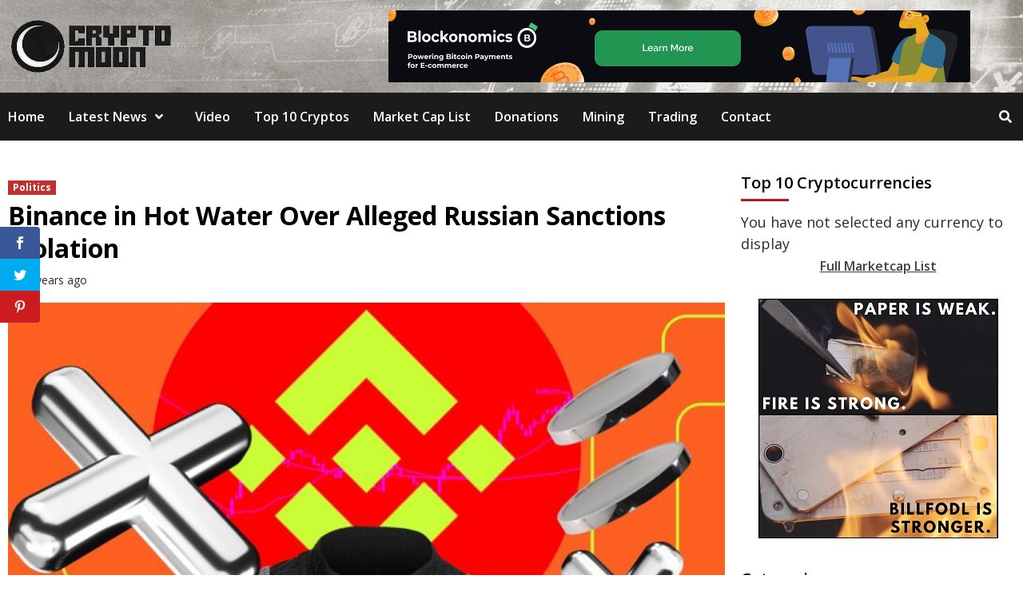

--- FILE ---
content_type: text/html; charset=UTF-8
request_url: https://crypto-moon.org/binance-in-hot-water-over-alleged-russian-sanctions-violation/
body_size: 38560
content:
<!doctype html>
<html lang="en-US">
<head>
	
    <meta charset="UTF-8">
    <meta name="viewport" content="width=device-width, initial-scale=1">
    <link rel="profile" href="http://gmpg.org/xfn/11">

    <script>var et_site_url='https://crypto-moon.org';var et_post_id='18531';function et_core_page_resource_fallback(a,b){"undefined"===typeof b&&(b=a.sheet.cssRules&&0===a.sheet.cssRules.length);b&&(a.onerror=null,a.onload=null,a.href?a.href=et_site_url+"/?et_core_page_resource="+a.id+et_post_id:a.src&&(a.src=et_site_url+"/?et_core_page_resource="+a.id+et_post_id))}
</script><meta name='robots' content='index, follow, max-image-preview:large, max-snippet:-1, max-video-preview:-1' />
	<style>img:is([sizes="auto" i], [sizes^="auto," i]) { contain-intrinsic-size: 3000px 1500px }</style>
	
	<!-- This site is optimized with the Yoast SEO plugin v26.7 - https://yoast.com/wordpress/plugins/seo/ -->
	<title>Binance in Hot Water Over Alleged Russian Sanctions Violation - Crypto-Moon</title>
	<link rel="canonical" href="https://crypto-moon.org/binance-in-hot-water-over-alleged-russian-sanctions-violation/" />
	<meta property="og:locale" content="en_US" />
	<meta property="og:type" content="article" />
	<meta property="og:title" content="Binance in Hot Water Over Alleged Russian Sanctions Violation - Crypto-Moon" />
	<meta property="og:description" content="Facebook Twitter Pinterest The U.S. Department of Justice (DOJ) is investigating whether Binance was used..." />
	<meta property="og:url" content="https://crypto-moon.org/binance-in-hot-water-over-alleged-russian-sanctions-violation/" />
	<meta property="og:site_name" content="Crypto-Moon" />
	<meta property="article:published_time" content="2023-05-06T16:54:41+00:00" />
	<meta property="og:image" content="https://s32659.pcdn.co/wp-content/uploads/2023/02/BIC_binance_negative.jpg" />
	<meta name="author" content="CryptoExpert" />
	<meta name="twitter:card" content="summary_large_image" />
	<meta name="twitter:label1" content="Written by" />
	<meta name="twitter:data1" content="CryptoExpert" />
	<meta name="twitter:label2" content="Est. reading time" />
	<meta name="twitter:data2" content="3 minutes" />
	<script type="application/ld+json" class="yoast-schema-graph">{"@context":"https://schema.org","@graph":[{"@type":"Article","@id":"https://crypto-moon.org/binance-in-hot-water-over-alleged-russian-sanctions-violation/#article","isPartOf":{"@id":"https://crypto-moon.org/binance-in-hot-water-over-alleged-russian-sanctions-violation/"},"author":{"name":"CryptoExpert","@id":"https://crypto-moon.org/#/schema/person/799feed339ed1426fe2dbc90cdfc6504"},"headline":"Binance in Hot Water Over Alleged Russian Sanctions Violation","datePublished":"2023-05-06T16:54:41+00:00","mainEntityOfPage":{"@id":"https://crypto-moon.org/binance-in-hot-water-over-alleged-russian-sanctions-violation/"},"wordCount":536,"commentCount":0,"publisher":{"@id":"https://crypto-moon.org/#organization"},"image":{"@id":"https://crypto-moon.org/binance-in-hot-water-over-alleged-russian-sanctions-violation/#primaryimage"},"thumbnailUrl":"https://crypto-moon.org/wp-content/uploads/2023/05/Binance-in-Hot-Water-Over-Alleged-Russian-Sanctions-Violation.jpg","articleSection":["Politics"],"inLanguage":"en-US","potentialAction":[{"@type":"CommentAction","name":"Comment","target":["https://crypto-moon.org/binance-in-hot-water-over-alleged-russian-sanctions-violation/#respond"]}]},{"@type":"WebPage","@id":"https://crypto-moon.org/binance-in-hot-water-over-alleged-russian-sanctions-violation/","url":"https://crypto-moon.org/binance-in-hot-water-over-alleged-russian-sanctions-violation/","name":"Binance in Hot Water Over Alleged Russian Sanctions Violation - Crypto-Moon","isPartOf":{"@id":"https://crypto-moon.org/#website"},"primaryImageOfPage":{"@id":"https://crypto-moon.org/binance-in-hot-water-over-alleged-russian-sanctions-violation/#primaryimage"},"image":{"@id":"https://crypto-moon.org/binance-in-hot-water-over-alleged-russian-sanctions-violation/#primaryimage"},"thumbnailUrl":"https://crypto-moon.org/wp-content/uploads/2023/05/Binance-in-Hot-Water-Over-Alleged-Russian-Sanctions-Violation.jpg","datePublished":"2023-05-06T16:54:41+00:00","breadcrumb":{"@id":"https://crypto-moon.org/binance-in-hot-water-over-alleged-russian-sanctions-violation/#breadcrumb"},"inLanguage":"en-US","potentialAction":[{"@type":"ReadAction","target":["https://crypto-moon.org/binance-in-hot-water-over-alleged-russian-sanctions-violation/"]}]},{"@type":"ImageObject","inLanguage":"en-US","@id":"https://crypto-moon.org/binance-in-hot-water-over-alleged-russian-sanctions-violation/#primaryimage","url":"https://crypto-moon.org/wp-content/uploads/2023/05/Binance-in-Hot-Water-Over-Alleged-Russian-Sanctions-Violation.jpg","contentUrl":"https://crypto-moon.org/wp-content/uploads/2023/05/Binance-in-Hot-Water-Over-Alleged-Russian-Sanctions-Violation.jpg","width":1280,"height":720,"caption":"Department of Justice Investigates Binance for Alleged Russian Sanctions Breach"},{"@type":"BreadcrumbList","@id":"https://crypto-moon.org/binance-in-hot-water-over-alleged-russian-sanctions-violation/#breadcrumb","itemListElement":[{"@type":"ListItem","position":1,"name":"Home","item":"https://crypto-moon.org/"},{"@type":"ListItem","position":2,"name":"Blog","item":"https://crypto-moon.org/blog/"},{"@type":"ListItem","position":3,"name":"Binance in Hot Water Over Alleged Russian Sanctions Violation"}]},{"@type":"WebSite","@id":"https://crypto-moon.org/#website","url":"https://crypto-moon.org/","name":"CryptoGemsOfficial","description":"Latest Bitcoin &amp; Cryptocurrency News","publisher":{"@id":"https://crypto-moon.org/#organization"},"potentialAction":[{"@type":"SearchAction","target":{"@type":"EntryPoint","urlTemplate":"https://crypto-moon.org/?s={search_term_string}"},"query-input":{"@type":"PropertyValueSpecification","valueRequired":true,"valueName":"search_term_string"}}],"inLanguage":"en-US"},{"@type":"Organization","@id":"https://crypto-moon.org/#organization","name":"CryptoGemsOfficial","url":"https://crypto-moon.org/","logo":{"@type":"ImageObject","inLanguage":"en-US","@id":"https://crypto-moon.org/#/schema/logo/image/","url":"https://crypto-moon.org/wp-content/uploads/2021/05/CRYPTO_MOON_LOGO_V2-2.png","contentUrl":"https://crypto-moon.org/wp-content/uploads/2021/05/CRYPTO_MOON_LOGO_V2-2.png","width":500,"height":180,"caption":"CryptoGemsOfficial"},"image":{"@id":"https://crypto-moon.org/#/schema/logo/image/"}},{"@type":"Person","@id":"https://crypto-moon.org/#/schema/person/799feed339ed1426fe2dbc90cdfc6504","name":"CryptoExpert","image":{"@type":"ImageObject","inLanguage":"en-US","@id":"https://crypto-moon.org/#/schema/person/image/","url":"https://secure.gravatar.com/avatar/5dac2c8ab7b7f98bef4a5986df9358a1?s=96&d=mm&r=g","contentUrl":"https://secure.gravatar.com/avatar/5dac2c8ab7b7f98bef4a5986df9358a1?s=96&d=mm&r=g","caption":"CryptoExpert"},"sameAs":["https://crypto-moon.org"]}]}</script>
	<!-- / Yoast SEO plugin. -->


<link rel='dns-prefetch' href='//fonts.googleapis.com' />
<link rel="alternate" type="application/rss+xml" title="Crypto-Moon &raquo; Feed" href="https://crypto-moon.org/feed/" />
<link rel="alternate" type="application/rss+xml" title="Crypto-Moon &raquo; Comments Feed" href="https://crypto-moon.org/comments/feed/" />
<link rel="alternate" type="application/rss+xml" title="Crypto-Moon &raquo; Binance in Hot Water Over Alleged Russian Sanctions Violation Comments Feed" href="https://crypto-moon.org/binance-in-hot-water-over-alleged-russian-sanctions-violation/feed/" />
		<!-- This site uses the Google Analytics by MonsterInsights plugin v9.11.1 - Using Analytics tracking - https://www.monsterinsights.com/ -->
		<!-- Note: MonsterInsights is not currently configured on this site. The site owner needs to authenticate with Google Analytics in the MonsterInsights settings panel. -->
					<!-- No tracking code set -->
				<!-- / Google Analytics by MonsterInsights -->
		<link data-optimized="2" rel="stylesheet" href="https://crypto-moon.org/wp-content/litespeed/css/9d8681dbf78ece70c78de2d4fb45888c.css?ver=cab40" />






<style id='classic-theme-styles-inline-css' type='text/css'>
/*! This file is auto-generated */
.wp-block-button__link{color:#fff;background-color:#32373c;border-radius:9999px;box-shadow:none;text-decoration:none;padding:calc(.667em + 2px) calc(1.333em + 2px);font-size:1.125em}.wp-block-file__button{background:#32373c;color:#fff;text-decoration:none}
</style>
<style id='global-styles-inline-css' type='text/css'>
:root{--wp--preset--aspect-ratio--square: 1;--wp--preset--aspect-ratio--4-3: 4/3;--wp--preset--aspect-ratio--3-4: 3/4;--wp--preset--aspect-ratio--3-2: 3/2;--wp--preset--aspect-ratio--2-3: 2/3;--wp--preset--aspect-ratio--16-9: 16/9;--wp--preset--aspect-ratio--9-16: 9/16;--wp--preset--color--black: #000000;--wp--preset--color--cyan-bluish-gray: #abb8c3;--wp--preset--color--white: #ffffff;--wp--preset--color--pale-pink: #f78da7;--wp--preset--color--vivid-red: #cf2e2e;--wp--preset--color--luminous-vivid-orange: #ff6900;--wp--preset--color--luminous-vivid-amber: #fcb900;--wp--preset--color--light-green-cyan: #7bdcb5;--wp--preset--color--vivid-green-cyan: #00d084;--wp--preset--color--pale-cyan-blue: #8ed1fc;--wp--preset--color--vivid-cyan-blue: #0693e3;--wp--preset--color--vivid-purple: #9b51e0;--wp--preset--gradient--vivid-cyan-blue-to-vivid-purple: linear-gradient(135deg,rgba(6,147,227,1) 0%,rgb(155,81,224) 100%);--wp--preset--gradient--light-green-cyan-to-vivid-green-cyan: linear-gradient(135deg,rgb(122,220,180) 0%,rgb(0,208,130) 100%);--wp--preset--gradient--luminous-vivid-amber-to-luminous-vivid-orange: linear-gradient(135deg,rgba(252,185,0,1) 0%,rgba(255,105,0,1) 100%);--wp--preset--gradient--luminous-vivid-orange-to-vivid-red: linear-gradient(135deg,rgba(255,105,0,1) 0%,rgb(207,46,46) 100%);--wp--preset--gradient--very-light-gray-to-cyan-bluish-gray: linear-gradient(135deg,rgb(238,238,238) 0%,rgb(169,184,195) 100%);--wp--preset--gradient--cool-to-warm-spectrum: linear-gradient(135deg,rgb(74,234,220) 0%,rgb(151,120,209) 20%,rgb(207,42,186) 40%,rgb(238,44,130) 60%,rgb(251,105,98) 80%,rgb(254,248,76) 100%);--wp--preset--gradient--blush-light-purple: linear-gradient(135deg,rgb(255,206,236) 0%,rgb(152,150,240) 100%);--wp--preset--gradient--blush-bordeaux: linear-gradient(135deg,rgb(254,205,165) 0%,rgb(254,45,45) 50%,rgb(107,0,62) 100%);--wp--preset--gradient--luminous-dusk: linear-gradient(135deg,rgb(255,203,112) 0%,rgb(199,81,192) 50%,rgb(65,88,208) 100%);--wp--preset--gradient--pale-ocean: linear-gradient(135deg,rgb(255,245,203) 0%,rgb(182,227,212) 50%,rgb(51,167,181) 100%);--wp--preset--gradient--electric-grass: linear-gradient(135deg,rgb(202,248,128) 0%,rgb(113,206,126) 100%);--wp--preset--gradient--midnight: linear-gradient(135deg,rgb(2,3,129) 0%,rgb(40,116,252) 100%);--wp--preset--font-size--small: 13px;--wp--preset--font-size--medium: 20px;--wp--preset--font-size--large: 36px;--wp--preset--font-size--x-large: 42px;--wp--preset--spacing--20: 0.44rem;--wp--preset--spacing--30: 0.67rem;--wp--preset--spacing--40: 1rem;--wp--preset--spacing--50: 1.5rem;--wp--preset--spacing--60: 2.25rem;--wp--preset--spacing--70: 3.38rem;--wp--preset--spacing--80: 5.06rem;--wp--preset--shadow--natural: 6px 6px 9px rgba(0, 0, 0, 0.2);--wp--preset--shadow--deep: 12px 12px 50px rgba(0, 0, 0, 0.4);--wp--preset--shadow--sharp: 6px 6px 0px rgba(0, 0, 0, 0.2);--wp--preset--shadow--outlined: 6px 6px 0px -3px rgba(255, 255, 255, 1), 6px 6px rgba(0, 0, 0, 1);--wp--preset--shadow--crisp: 6px 6px 0px rgba(0, 0, 0, 1);}:where(.is-layout-flex){gap: 0.5em;}:where(.is-layout-grid){gap: 0.5em;}body .is-layout-flex{display: flex;}.is-layout-flex{flex-wrap: wrap;align-items: center;}.is-layout-flex > :is(*, div){margin: 0;}body .is-layout-grid{display: grid;}.is-layout-grid > :is(*, div){margin: 0;}:where(.wp-block-columns.is-layout-flex){gap: 2em;}:where(.wp-block-columns.is-layout-grid){gap: 2em;}:where(.wp-block-post-template.is-layout-flex){gap: 1.25em;}:where(.wp-block-post-template.is-layout-grid){gap: 1.25em;}.has-black-color{color: var(--wp--preset--color--black) !important;}.has-cyan-bluish-gray-color{color: var(--wp--preset--color--cyan-bluish-gray) !important;}.has-white-color{color: var(--wp--preset--color--white) !important;}.has-pale-pink-color{color: var(--wp--preset--color--pale-pink) !important;}.has-vivid-red-color{color: var(--wp--preset--color--vivid-red) !important;}.has-luminous-vivid-orange-color{color: var(--wp--preset--color--luminous-vivid-orange) !important;}.has-luminous-vivid-amber-color{color: var(--wp--preset--color--luminous-vivid-amber) !important;}.has-light-green-cyan-color{color: var(--wp--preset--color--light-green-cyan) !important;}.has-vivid-green-cyan-color{color: var(--wp--preset--color--vivid-green-cyan) !important;}.has-pale-cyan-blue-color{color: var(--wp--preset--color--pale-cyan-blue) !important;}.has-vivid-cyan-blue-color{color: var(--wp--preset--color--vivid-cyan-blue) !important;}.has-vivid-purple-color{color: var(--wp--preset--color--vivid-purple) !important;}.has-black-background-color{background-color: var(--wp--preset--color--black) !important;}.has-cyan-bluish-gray-background-color{background-color: var(--wp--preset--color--cyan-bluish-gray) !important;}.has-white-background-color{background-color: var(--wp--preset--color--white) !important;}.has-pale-pink-background-color{background-color: var(--wp--preset--color--pale-pink) !important;}.has-vivid-red-background-color{background-color: var(--wp--preset--color--vivid-red) !important;}.has-luminous-vivid-orange-background-color{background-color: var(--wp--preset--color--luminous-vivid-orange) !important;}.has-luminous-vivid-amber-background-color{background-color: var(--wp--preset--color--luminous-vivid-amber) !important;}.has-light-green-cyan-background-color{background-color: var(--wp--preset--color--light-green-cyan) !important;}.has-vivid-green-cyan-background-color{background-color: var(--wp--preset--color--vivid-green-cyan) !important;}.has-pale-cyan-blue-background-color{background-color: var(--wp--preset--color--pale-cyan-blue) !important;}.has-vivid-cyan-blue-background-color{background-color: var(--wp--preset--color--vivid-cyan-blue) !important;}.has-vivid-purple-background-color{background-color: var(--wp--preset--color--vivid-purple) !important;}.has-black-border-color{border-color: var(--wp--preset--color--black) !important;}.has-cyan-bluish-gray-border-color{border-color: var(--wp--preset--color--cyan-bluish-gray) !important;}.has-white-border-color{border-color: var(--wp--preset--color--white) !important;}.has-pale-pink-border-color{border-color: var(--wp--preset--color--pale-pink) !important;}.has-vivid-red-border-color{border-color: var(--wp--preset--color--vivid-red) !important;}.has-luminous-vivid-orange-border-color{border-color: var(--wp--preset--color--luminous-vivid-orange) !important;}.has-luminous-vivid-amber-border-color{border-color: var(--wp--preset--color--luminous-vivid-amber) !important;}.has-light-green-cyan-border-color{border-color: var(--wp--preset--color--light-green-cyan) !important;}.has-vivid-green-cyan-border-color{border-color: var(--wp--preset--color--vivid-green-cyan) !important;}.has-pale-cyan-blue-border-color{border-color: var(--wp--preset--color--pale-cyan-blue) !important;}.has-vivid-cyan-blue-border-color{border-color: var(--wp--preset--color--vivid-cyan-blue) !important;}.has-vivid-purple-border-color{border-color: var(--wp--preset--color--vivid-purple) !important;}.has-vivid-cyan-blue-to-vivid-purple-gradient-background{background: var(--wp--preset--gradient--vivid-cyan-blue-to-vivid-purple) !important;}.has-light-green-cyan-to-vivid-green-cyan-gradient-background{background: var(--wp--preset--gradient--light-green-cyan-to-vivid-green-cyan) !important;}.has-luminous-vivid-amber-to-luminous-vivid-orange-gradient-background{background: var(--wp--preset--gradient--luminous-vivid-amber-to-luminous-vivid-orange) !important;}.has-luminous-vivid-orange-to-vivid-red-gradient-background{background: var(--wp--preset--gradient--luminous-vivid-orange-to-vivid-red) !important;}.has-very-light-gray-to-cyan-bluish-gray-gradient-background{background: var(--wp--preset--gradient--very-light-gray-to-cyan-bluish-gray) !important;}.has-cool-to-warm-spectrum-gradient-background{background: var(--wp--preset--gradient--cool-to-warm-spectrum) !important;}.has-blush-light-purple-gradient-background{background: var(--wp--preset--gradient--blush-light-purple) !important;}.has-blush-bordeaux-gradient-background{background: var(--wp--preset--gradient--blush-bordeaux) !important;}.has-luminous-dusk-gradient-background{background: var(--wp--preset--gradient--luminous-dusk) !important;}.has-pale-ocean-gradient-background{background: var(--wp--preset--gradient--pale-ocean) !important;}.has-electric-grass-gradient-background{background: var(--wp--preset--gradient--electric-grass) !important;}.has-midnight-gradient-background{background: var(--wp--preset--gradient--midnight) !important;}.has-small-font-size{font-size: var(--wp--preset--font-size--small) !important;}.has-medium-font-size{font-size: var(--wp--preset--font-size--medium) !important;}.has-large-font-size{font-size: var(--wp--preset--font-size--large) !important;}.has-x-large-font-size{font-size: var(--wp--preset--font-size--x-large) !important;}
:where(.wp-block-post-template.is-layout-flex){gap: 1.25em;}:where(.wp-block-post-template.is-layout-grid){gap: 1.25em;}
:where(.wp-block-columns.is-layout-flex){gap: 2em;}:where(.wp-block-columns.is-layout-grid){gap: 2em;}
:root :where(.wp-block-pullquote){font-size: 1.5em;line-height: 1.6;}
</style>
<link rel='preload' as='style' onload='this.onload=null;this.rel="stylesheet"' id='cmc-bootstrap' href='https://crypto-moon.org/wp-content/plugins/coin-market-cap/assets/css/libs/bootstrap.min.css?ver=4.4' type='text/css' media='all' />
<link rel='preload' as='style' onload='this.onload=null;this.rel="stylesheet"' id='cmc-icons' href='https://crypto-moon.org/wp-content/plugins/coin-market-cap/assets/css/cmc-icons.min.css?ver=4.4' type='text/css' media='all' />


<link rel='stylesheet' id='et-gf-open-sans-css' href='https://fonts.googleapis.com/css?family=Open+Sans:400,700&#038;display=swap' type='text/css' media='all' />







<link rel='stylesheet' id='covernews-google-fonts-css' href='https://fonts.googleapis.com/css?family=Open%20Sans:400,400italic,600,700|Open%20Sans:400,400italic,600,700&#038;subset=latin,latin-ext&#038;display=swap' type='text/css' media='all' />

<style id='covernews-style-inline-css' type='text/css'>


                body .top-masthead {
        background: #353535;
        }


    
            body .top-masthead,
        body .top-masthead .top-navigation a:hover,
        body .top-masthead .top-navigation a {
        color: #ffffff;

        }

    
            body .offcanvas-menu span,
        body .primary-color {
        background-color: #2a2a2a;
        }

        body{
        color: #2a2a2a;
        }
    
            body .secondary-color,
        body button,
        body input[type="button"],
        body input[type="reset"],
        body input[type="submit"],
        body .site-content .search-form .search-submit,
        body .site-footer .search-form .search-submit,
        body .main-navigation,
        body .em-post-format i,
        body span.header-after:after,
        body #secondary .widget-title span:after,
        body .af-tabs.nav-tabs > li > a.active:after,
        body .af-tabs.nav-tabs > li > a:hover:after,
        body .exclusive-posts .exclusive-now,
        body span.trending-no,
        body .tagcloud a:hover{
        background: #bb1919;
        }


        body.dark .latest-posts-full .header-details-wrapper .entry-title a:hover,
        body.dark .entry-title a:visited:hover,
        body.dark .entry-title a:hover,
        body.dark h3.article-title.article-title-1 a:visited:hover,
        body.dark h3.article-title.article-title-1 a:hover,
        body.dark .trending-posts-carousel h3.article-title a:visited:hover,
        body.dark .trending-posts-carousel h3.article-title a:hover,
        body.dark .exclusive-slides a:visited:hover,
        body.dark .exclusive-slides a:hover,
        body.dark .article-title.article-title-1 a:visited:hover,
        body.dark .article-title.article-title-1 a:hover,
        body.dark .article-title a:visited:hover,
        body.dark .article-title a:hover,
        #wp-calendar caption,
        #wp-calendar td#today,
        .entry-title a:visited:hover,
        .entry-title a:hover,
        h3.article-title.article-title-1 a:visited:hover,
        h3.article-title.article-title-1 a:hover,
        .trending-posts-carousel h3.article-title a:visited:hover,
        .trending-posts-carousel h3.article-title a:hover,
        .exclusive-slides a:visited:hover,
        .exclusive-slides a:hover,
        .article-title.article-title-1 a:visited:hover,
        .article-title.article-title-1 a:hover,
        .article-title a:visited:hover,
        .article-title a:hover,
        body a:hover,
        body a:focus,
        body a:active,
        body .figure-categories-2 .cat-links a
        {
        color: #bb1919;
        }


        body #loader:after {

        border-left-color: #bb1919;

        }


    

        

        a{
        color: #404040;

        }

        .af-tabs.nav-tabs > li.active > a,
        .af-tabs.nav-tabs > li:hover > a,
        .af-tabs.nav-tabs > li:focus > a{
        color: #404040;
        }

        .social-widget-menu ul li a,
        .em-author-details ul li a,
        .tagcloud a {
        border-color: #404040;
        }

        a:visited{
        color: #404040;
        }
    
            body h1,
        body h2,
        body h2 span,
        body h3,
        body h4,
        body h5,
        body h6,
        body #primary .widget-title,
        body .af-tabs.nav-tabs > li.active > a, .af-tabs.nav-tabs > li:hover > a, .af-tabs.nav-tabs > li:focus > a{
        color: #000000;

        }
    
            body h1,
        body h2,
        body h2 span,
        body h3,
        body h4,
        body h5,
        body h6 {
        line-height: 1.3;
        }
    
    
        body .header-layout-2 .site-header .main-navigation.aft-sticky-navigation .site-branding .site-title a,
        body .main-navigation.aft-sticky-navigation span.af-mobile-site-title-wrap .site-title a,
        body .main-navigation .menu ul.menu-desktop > li > a:visited,
        body .main-navigation .menu ul.menu-desktop > li > a .fa-angle-down,
        body .main-navigation .menu ul.menu-desktop > li > a,
        body .search-icon,
        body .search-icon:visited,
        body .search-icon:hover,
        body .search-icon:focus,
        body .search-icon:active
        {
            color: #ffffff;
        }
        
        body .search-overlay.reveal-search .search-icon i.fa.fa-search:before,
        body .search-overlay.reveal-search .search-icon i.fa.fa-search:after,
        body .ham,
        body .ham:before, 
        body .ham:after,
        body .main-navigation ul>li>a:after
        {
        background-color: #ffffff;
        }
        @media only screen and (max-width: 991px) {
            .navigation-container ul li a{
                color: #ffffff;
            }
            .main-navigation .menu .menu-mobile li a button:before, 
            .main-navigation .menu .menu-mobile li a button:after{
                background-color: #ffffff;
            }
        }
    
    
        body span.menu-description
        {
        background: #353535;
        }

    
    
        body span.menu-description
        {
        color: #ffffff;
        }

    

    
        body h3.article-title.article-title-1 a,
        body .trending-posts-carousel h3.article-title a,
        body .exclusive-slides a
        {
        color: #404040;
        }

        body h3.article-title.article-title-1 a:visited,
        body .trending-posts-carousel h3.article-title a:visited,
        body .exclusive-slides a:visited
        {
        color: #404040;
        }

    
            body.dark .categorized-story .title-heading .article-title-2 a:visited:hover,
        body.dark .categorized-story .title-heading .article-title-2 a,
        body .categorized-story .title-heading .article-title-2 a:visited:hover,
        body .categorized-story .title-heading .article-title-2 a,
        body.dark .full-plus-list .spotlight-post:first-of-type figcaption h3 a:hover,
        body .full-plus-list .spotlight-post:first-of-type figcaption h3 a:hover,
        body.dark .slider-figcaption-1 .article-title a:visited:hover,
        body.dark .slider-figcaption-1 .article-title a:hover,
        .slider-figcaption-1 .article-title a:visited:hover,
        .slider-figcaption-1 .article-title a:hover,
        body .slider-figcaption-1 .slide-title a,
        body .categorized-story .title-heading .article-title-2 a,
        body .full-plus-list .spotlight-post:first-of-type figcaption h3 a{
        color: #ffffff;
        }

        body .slider-figcaption-1 .slide-title a:visited,
        body .categorized-story .title-heading .article-title-2 a:visited,
        body .full-plus-list .spotlight-post:first-of-type figcaption h3 a:visited{
        color: #ffffff;
        }


    
            body .figure-categories-bg .em-post-format:before{
        background: #ffffff;
        }
        body span.trending-no,
        body .em-post-format{
        color: #ffffff;
        }

    

            body,
        body button,
        body input,
        body select,
        body optgroup,
        body textarea {
        font-family: Open Sans;
        }

    
            body h1,
        body h2,
        body h3,
        body h4,
        body h5,
        body h6,
        body .main-navigation a,
        body .font-family-1,
        body .site-description,
        body .trending-posts-line,
        body .exclusive-posts,
        body .widget-title,
        body .em-widget-subtitle,
        body .grid-item-metadata .item-metadata,
        body .af-navcontrols .slide-count,
        body .figure-categories .cat-links,
        body .nav-links a {
        font-family: Open Sans;
        }

    

            .article-title, .site-branding .site-title, .main-navigation .menu ul li a, .slider-figcaption .slide-title {
        letter-spacing: 0px;
        line-height: 1.3;
        }

            <!--        category color starts-->

    
        body .figure-categories .cat-links a.category-color-1 {
        background-color: #bb1919;
        }

        body .trending-story .figure-categories .cat-links a.covernews-categories.category-color-1,
        body .list .spotlight-post .figure-categories .cat-links a.covernews-categories.category-color-1,
        body .full-plus-list .spotlight-post .figure-categories .cat-links a.covernews-categories.category-color-1,
        body .covernews_tabbed_posts_widget .figure-categories .cat-links a.covernews-categories.category-color-1,
        body .trending-posts-vertical-carousel .figure-categories .cat-links a.covernews-categories.category-color-1

        {
        color: #bb1919;
        }

        body .full-plus-list .spotlight-post:first-of-type .figure-categories .cat-links a.covernews-categories.category-color-1,
        body .full-plus-list .spotlight-post:first-of-type .figure-categories .cat-links a.covernews-categories,
        body .figure-categories .cat-links a.covernews-categories
        {
        color: #ffffff;
        background-color: #bb1919;
        }

        body span.header-after.category-color-1:after{
        background: #bb1919;
        }

    

    
        body .figure-categories .cat-links a.category-color-2 {
        background-color: #2a4051;
        }

        body .trending-story .figure-categories .cat-links a.covernews-categories.category-color-2,
        body .list .spotlight-post .figure-categories .cat-links a.covernews-categories.category-color-2,
        body .full-plus-list .spotlight-post .figure-categories .cat-links a.covernews-categories.category-color-2,
        body .covernews_tabbed_posts_widget .figure-categories .cat-links a.covernews-categories.category-color-2,
        body .trending-posts-vertical-carousel .figure-categories .cat-links a.covernews-categories.category-color-2
        {
        color: #2a4051;
        }

        body .full-plus-list .spotlight-post:first-of-type .figure-categories .cat-links a.covernews-categories.category-color-2{
        color: #ffffff;
        background-color: #2a4051;
        }

        body span.header-after.category-color-2:after{
        background: #2a4051;
        }
    
    
        body .figure-categories .cat-links a.category-color-3 {
        background-color: #d60000;
        }

        body .trending-story .figure-categories .cat-links a.covernews-categories.category-color-3,
        body .list .spotlight-post .figure-categories .cat-links a.covernews-categories.category-color-3,
        body .full-plus-list .spotlight-post .figure-categories .cat-links a.covernews-categories.category-color-3,
        body .covernews_tabbed_posts_widget .figure-categories .cat-links a.covernews-categories.category-color-3,
        body .trending-posts-vertical-carousel .figure-categories .cat-links a.covernews-categories.category-color-3
        {
        color: #d60000;
        }

        body .full-plus-list .spotlight-post:first-of-type .figure-categories .cat-links a.covernews-categories.category-color-3{
        color: #ffffff;
        background-color: #d60000;
        }

        body span.header-after.category-color-3:after{
        background: #d60000;
        }
    
    
        body .figure-categories .cat-links a.category-color-4 {
        background-color: #e91e63;
        }

        body .trending-story .figure-categories .cat-links a.covernews-categories.category-color-4,
        body .list .spotlight-post .figure-categories .cat-links a.covernews-categories.category-color-4,
        body .full-plus-list .spotlight-post .figure-categories .cat-links a.covernews-categories.category-color-4,
        body .covernews_tabbed_posts_widget .figure-categories .cat-links a.covernews-categories.category-color-4,
        body .trending-posts-vertical-carousel .figure-categories .cat-links a.covernews-categories.category-color-4
        {
        color: #e91e63;
        }

        body .full-plus-list .spotlight-post:first-of-type .figure-categories .cat-links a.covernews-categories.category-color-4{
        color: #ffffff;
        background-color: #e91e63;
        }

        body span.header-after.category-color-4:after{
        background: #e91e63;
        }
    
    
        body .figure-categories .cat-links a.category-color-5 {
        background-color: #f99500;
        }

        body .trending-story .figure-categories .cat-links a.covernews-categories.category-color-5,
        body .list .spotlight-post .figure-categories .cat-links a.covernews-categories.category-color-5,
        body .full-plus-list .spotlight-post .figure-categories .cat-links a.covernews-categories.category-color-5,
        body .covernews_tabbed_posts_widget .figure-categories .cat-links a.covernews-categories.category-color-5,
        body .trending-posts-vertical-carousel .figure-categories .cat-links a.covernews-categories.category-color-5
        {
        color: #f99500;
        }

        body .full-plus-list .spotlight-post:first-of-type .figure-categories .cat-links a.covernews-categories.category-color-5{
        color: #ffffff;
        background-color: #f99500;
        }

        body span.header-after.category-color-5:after{
        background: #f99500;
        }
    
    
        body .figure-categories .cat-links a.category-color-6 {
        background-color: #61c436;
        }

        body .trending-story .figure-categories .cat-links a.covernews-categories.category-color-6,
        body .list .spotlight-post .figure-categories .cat-links a.covernews-categories.category-color-6,
        body .full-plus-list .spotlight-post .figure-categories .cat-links a.covernews-categories.category-color-6,
        body .covernews_tabbed_posts_widget .figure-categories .cat-links a.covernews-categories.category-color-6,
        body .trending-posts-vertical-carousel .figure-categories .cat-links a.covernews-categories.category-color-6
        {
        color: #61c436;
        }

        body .full-plus-list .spotlight-post:first-of-type .figure-categories .cat-links a.covernews-categories.category-color-6{
        color: #ffffff;
        background-color: #61c436;
        }

        body span.header-after.category-color-6:after{
        background: #61c436;
        }
    
    
        body .figure-categories .cat-links a.category-color-7 {
        background-color: #a66bbe;
        }

        body .trending-story .figure-categories .cat-links a.covernews-categories.category-color-7,
        body .list .spotlight-post .figure-categories .cat-links a.covernews-categories.category-color-7,
        body .full-plus-list .spotlight-post .figure-categories .cat-links a.covernews-categories.category-color-7,
        body .covernews_tabbed_posts_widget .figure-categories .cat-links a.covernews-categories.category-color-7,
        body .trending-posts-vertical-carousel .figure-categories .cat-links a.covernews-categories.category-color-7
        {
        color: #a66bbe;
        }

        body .full-plus-list .spotlight-post:first-of-type .figure-categories .cat-links a.covernews-categories.category-color-7{
        color: #ffffff;
        background-color: #a66bbe;
        }

        body span.header-after.category-color-7:after{
        background: #a66bbe;
        }
    
    
        body .figure-categories .cat-links a.category-color-8 {
        background-color: #ffffff;
        color: #404040;
        }

        body .trending-story .figure-categories .cat-links a.covernews-categories.category-color-8,
        body .list .spotlight-post .figure-categories .cat-links a.covernews-categories.category-color-8,
        body .full-plus-list .spotlight-post .figure-categories .cat-links a.covernews-categories.category-color-8,
        body .covernews_tabbed_posts_widget .figure-categories .cat-links a.covernews-categories.category-color-8,
        body .trending-posts-vertical-carousel .figure-categories .cat-links a.covernews-categories.category-color-8
        {
        color: #404040;
        }

        body .full-plus-list .spotlight-post:first-of-type .figure-categories .cat-links a.covernews-categories.category-color-8{
        color: #404040;
        background-color: #ffffff;
        }

        body span.header-after.category-color-8:after{
        background: #ffffff;
        color: #404040;
        }
    
            body .site-footer .primary-footer{
        background: #1f2125;

        }

    
            body .site-footer,
        body .site-footer .widget-title span,
        body .site-footer .site-title a,
        body .site-footer .site-description,
        body .site-footer a {
        color: #ffffff;

        }

        .site-footer .social-widget-menu ul li a,
        .site-footer .em-author-details ul li a,
        .site-footer .tagcloud a
        {
        border-color: #ffffff;
        }

        .site-footer a:visited {
        color: #ffffff;
        }


    
                body .site-info {
        background: #000000;

        }

    
            body .site-info,
        body .site-info a {
        color: #ffffff;

        }

    
                body .mailchimp-block {
        background: #66ce65;

        }
    

            body .mc4wp-form-fields input[type="text"], body .mc4wp-form-fields input[type="email"] {
        border-color: #4d5b73;

    }
        
    
            @media only screen and (min-width: 1025px) and (max-width: 1599px) {
            body .covernews_posts_slider_widget .slider-figcaption .slide-title,
            body .af-main-banner .slider-figcaption .slide-title {
            font-size: 35px;
            }
        }


    

    
        body,
        button,
        input,
        select,
        optgroup,
        textarea,
        body .entry-content-wrap,
        

        {
        font-size: 18px;
        }

        blockquote{
            font-size: calc(18px + 20%);
        }

    
    
        body blockquote cite,
        body .nav-previous a,
        body .nav-next a,
        body .af-tabs.nav-tabs > li > a,
        body #secondary .af-tabs.nav-tabs > li > a,
        body #primary .af-tabs.nav-tabs > li > a,
        body footer .widget-title,
        body #secondary .widget-title span,
        body span.header-after
        {
        font-size: 20px;
        }

    
    
        body .covernews_single_col_categorised_posts .article-title,
        body .full .spotlight-post figcaption h3 a,
        body .full-plus-list .spotlight-post:first-of-type figcaption h3 a,
        body .categorized-story .title-heading .article-title-2
        {
        font-size: 18px;
        }

        @media only screen and (max-width: 767px){
            body .covernews_single_col_categorised_posts .article-title,
            body .full .spotlight-post figcaption h3 a,
            body .covernews_posts_slider_widget .slider-figcaption .slide-title,
            body .full-plus-list .spotlight-post:first-of-type figcaption h3 a,
            body .categorized-story .title-heading .article-title-2
            {
                font-size: 20px;
            }
        }

    
            body .widget_recent_comments li a,
        body .widget_pages li a,
        body .widget_archive li a,
        body .widget_meta li a,
        body .widget_categories li,
        body .widget_nav_menu li a,
        body .widget_recent_entries li a,
        body .article-title
        {
        font-size: 16px;
        }

    

    
        body.archive .content-area .page-title,
        body.search-results .content-area .header-title-wrapper .page-title,
        body header.entry-header h1.entry-title{
        font-size: 50px;
        }

    
            body #primary .em-widget-subtitle {
        font-size: 20px;
        }

    
    .elementor-template-full-width .elementor-section.elementor-section-full_width > .elementor-container,
    .elementor-template-full-width .elementor-section.elementor-section-boxed > .elementor-container{
        max-width: 1200px;
    }
    @media (min-width: 1600px){
        .elementor-template-full-width .elementor-section.elementor-section-full_width > .elementor-container,
        .elementor-template-full-width .elementor-section.elementor-section-boxed > .elementor-container{
            max-width: 1600px;
        }
    }
            
        }
        <!--        end if media query-->

        
</style>
<script type="text/javascript" src="https://crypto-moon.org/wp-includes/js/jquery/jquery.min.js?ver=3.7.1" id="jquery-core-js"></script>
<script type="text/javascript" src="https://crypto-moon.org/wp-includes/js/jquery/jquery-migrate.min.js?ver=3.4.1" id="jquery-migrate-js"></script>
<script type="text/javascript" src="https://crypto-moon.org/wp-content/plugins/blockspare/assets/js/countup/waypoints.min.js?ver=6.7.4" id="waypoint-js"></script>
<script type="text/javascript" src="https://crypto-moon.org/wp-content/plugins/blockspare/assets/js/countup/jquery.counterup.min.js?ver=1" id="countup-js"></script>
<script type="text/javascript" src="https://crypto-moon.org/wp-content/plugins/wp-automatic/js/main-front.js?ver=6.7.4" id="wp_automatic_gallery-js"></script>
<script type='text/javascript' src='https://crypto-moon.org/?wpstealthadsjs=1&amp;ver=6.7.4' async></script>
<script type="text/javascript" src="https://crypto-moon.org/wp-content/themes/covernews-webbylynx/custom-script.js?ver=6.7.4" id="custom-script-js"></script>
<link rel="https://api.w.org/" href="https://crypto-moon.org/wp-json/" /><link rel="alternate" title="JSON" type="application/json" href="https://crypto-moon.org/wp-json/wp/v2/posts/18531" /><link rel="EditURI" type="application/rsd+xml" title="RSD" href="https://crypto-moon.org/xmlrpc.php?rsd" />
<meta name="generator" content="WordPress 6.7.4" />
<link rel='shortlink' href='https://crypto-moon.org/?p=18531' />
<link rel="alternate" title="oEmbed (JSON)" type="application/json+oembed" href="https://crypto-moon.org/wp-json/oembed/1.0/embed?url=https%3A%2F%2Fcrypto-moon.org%2Fbinance-in-hot-water-over-alleged-russian-sanctions-violation%2F" />
<link rel="alternate" title="oEmbed (XML)" type="text/xml+oembed" href="https://crypto-moon.org/wp-json/oembed/1.0/embed?url=https%3A%2F%2Fcrypto-moon.org%2Fbinance-in-hot-water-over-alleged-russian-sanctions-violation%2F&#038;format=xml" />
<style type="text/css" id="et-social-custom-css">
				 @media (max-width: 768px) { .et_monarch .et_social_left .et_social_network_label { margin-left: 35px; padding: 4px 8px 10px 10px; } .et_monarch .et_social_networks .et_social_icon, .et_monarch .et_social_networks .et_social_icon:before, .et_monarch .et_social_networks .et_social_icon:after { width: 35px; height: 35px; line-height: 35px; } .et_monarch .et_social_inline_top { margin-bottom: 0px; } }
			</style><link rel="preload" href="https://crypto-moon.org/wp-content/plugins/monarch/core/admin/fonts/modules.ttf" as="font" crossorigin="anonymous">        <style type="text/css">
                        body .masthead-banner.data-bg:before {
                background: rgba(0,0,0,0);
            }
                        .site-title,
            .site-description {
                position: absolute;
                clip: rect(1px, 1px, 1px, 1px);
                display: none;
            }

            

        </style>
        <link rel="icon" href="https://crypto-moon.org/wp-content/uploads/2021/05/favicon2-1-150x150.png" sizes="32x32" />
<link rel="icon" href="https://crypto-moon.org/wp-content/uploads/2021/05/favicon2-1.png" sizes="192x192" />
<link rel="apple-touch-icon" href="https://crypto-moon.org/wp-content/uploads/2021/05/favicon2-1.png" />
<meta name="msapplication-TileImage" content="https://crypto-moon.org/wp-content/uploads/2021/05/favicon2-1.png" />
		<style type="text/css" id="wp-custom-css">
			/*GLOBAL*/
html, body {
    max-width: 100%;
    overflow-x: hidden;
}
body {
	background: white;
}
#masthead {
	background: white;
}

.amcharts-balloon-div div {
	min-width: 100px!important;
}
.amcharts-balloon-div.amcharts-balloon-div-g1 div {
	min-width: 185px!important;
}

.masthead-banner  {
	min-height: 80px;
	display: flex;
  align-items: center;
}
.banner-promotions-wrapper {
	margin: 5px 0;
}

.textwidget iframe {
	max-width: 300px;
	display: block;
	margin: 0 auto;
}

.custom-logo {
	max-height: 75px;
  width: auto;
	-webkit-backface-visibility: hidden;
  -webkit-transform: translateZ(0) scale(1, 1);
}

.cmc-tabsBtn[data-id="#cmc-container-twitter-feeds"] {
	display: none;
}

.ccpw-widget {
	font-family: Helvetica,Arial,sans-serif;
}
.ccpw-widget .live_c {
	font-weight: 600;
}
.ccpw-widget .cmc_links .name {
	font-size: 12px;
}
.ccpw-widget .ccpw_table span.symbol {
	font-size: 12px;
}
.ccpw-widget thead th {
	font-weight: 400;
}

/*GLOBAL*/

/*CONTAINER MEDIA 992, 768, 1200, 1600*/


@media (min-width: 1200px) {
	#primary {
		width: 72%;
	}
	#secondary {
		width: 28%;
	}
	
/* 	.entry-title {
		font-size: 40px!important;
	}
	.author-links span{
		font-size: 16px!important;
	} */
	.trending-story .slick-slide a{
	font-size: 13px!important;
}
	.trending-story .slick-slide figcaption{
	padding: 0 5px 0 15px
}
	
	.main-slider .slick-slide h3{
	font-size: 32px!important;
	line-height: 1.2
}
	.af-main-banner-editors-picks h3 a {
		font-size: 16px!important;
	}
	.covernews_Posts_Grid .spotlight-post figcaption{
		width: 65%;
		padding: 10px 15px;
		
	}
	.covernews_Posts_Grid .spotlight-post figcaption h3 a {
		font-size: 13px!important;
	}
	
}
@media (min-width: 1600px) {
	#primary {
		width: 72%;
	}
	#secondary {
		width: 28%;
	}
	.container {
    max-width: 1240px!important;
}
/* 	.entry-title {
		font-size: 40px!important;
	}
	.author-links span{
		font-size: 16px!important;
	} */
	.trending-story .slick-slide a{
	font-size: 13px!important;
}
	.trending-story .slick-slide figcaption{
	padding: 0 5px 0 15px
}
	
	.main-slider .slick-slide h3{
	font-size: 32px!important;
	line-height: 1.2
}
	.af-main-banner-editors-picks h3 a {
		font-size: 16px!important;
	}
	.covernews_Posts_Grid .spotlight-post figcaption{
		width: 64%;
		padding: 10px 15px;
		
	}
	.covernews_Posts_Grid .spotlight-post figcaption h3 a {
		font-size: 15px!important;
	}
	
}


/*CONTAINER*/

/*FONTS*/

/*FONTS*/

/* VIDEO POST FORMAT STYLE*/

.af-single-article.category-video .aft-post-thumbnail-wrapper{
	display:none;
}

.entry-content iframe {
		width: 1000px!important;
}
/* VIDEO POST FORMAT STYLE*/

/* POST */
.entry-content {
	padding: 20px;
}
/* POST */

/* HEADER*/
#site-navigation {
	background: #1b1b1b;
}
.sub-menu li a:hover {
    text-decoration-color: #ff4000;
    color: #FFC100;
}

/* HEADER*/



/*SIDEBAR MARKETCAP LINK*/
.market-list-link {
	font-size: 16px;
	font-weight: 600
}
/*SIDEBAR MARKETCAP LINK*/
/*SIDEBAR TOP CURRENCY WIDGET*/
#ccpw-list-widget-687 .ccpw_table {
	font-size: 16px!important;
}

/*SIDEBAR TOP CURRENCY WIDGET*/

/* custom styles */

body {
	padding-bottom: 30px;
}

.primary-footer {
    padding-top: 25px;
}

header.site-header .masthead-banner {
	padding: 0;
}
header.site-header .masthead-banner .row {
	display: flex;
	align-items: center;
}

.data-bg-categorised {
	height: 175px;
}

.single-post h1, .page h1 {
	font-size: 32px!important;
}
.single-post .author-links {
	font-size: 14px!important;
}
.posts-author {
	display: none!important; 
}
.hentry .entry-header-details {
	padding: 15px 0;
}

.site-info {
	font-size: 15px;
	padding: 10px 0;
}

.widget .ccpw_table .ccpw_icon.ccpw_coin_logo {
	height: 24px!important;
  width: 24px!important;
}
.widget .ccpw_table .ccpw_coin_info {
	width: calc(100% - 30px)!important;
}


@media (min-width: 768px) {
	.af-main-banner-latest-posts .col-sm-15.latest-posts-grid {
		width: 25%;
	}
}
@media (min-width: 768px) and (max-width: 1200px) {
	.home .for-main-row .main-story-wrapper {
		width: 66%;
	}
	.home .for-main-row .categorized-story {
		width: 34%;
	}
}

@media (max-width: 1200px) {
	.home .trending-story {
		display: none;
	}
}
@media (max-width: 991px) {
	header.site-header .masthead-banner .col-md-8 {
		display: none
	}
	header.site-header .custom-logo {
		max-height: 70px;
    width: auto;
    max-width: 100%;
    padding: 5px 0;
	}
	.single-post h1, .page h1 {
		font-size: 26px!important;
	}
	.primary-footer {
    padding-bottom: 15px;
	}
}

@media (max-width: 768px) {
	
	#ai_widget-7, #ai_widget-10, #covernews_single_col_categorised_posts-3, #covernews_double_col_categorised_posts-5, .home .af-main-banner-latest-posts {
		display: none!important;
	}
	#main > a {
		display: none!important;
	}
	.entry-content {
    padding: 15px 5px;
	}
	
	.cmc_links {
		display: flex;
    justify-content: flex-start;
    align-items: center;
	}
	.cmc_links .ccpw_icon {
		width: auto;
	}
	.cmc_links .name {
		width: auto!important;
	}
	.cmc_links .symbol {
		margin-left: 10px;
	}
	
	body {
		padding-bottom: 0;
	}
	
	.header-image-default .masthead-banner.data-bg {
		background-position: left;
	}
	
	.masthead-banner .container {
		width: 100%;
	}
	
}

@media (max-width: 575px) {
	.for-main-row h3 {
		font-size: 18px!important;
		overflow: hidden;
   text-overflow: ellipsis;
   display: -webkit-box;
   -webkit-line-clamp: 5; /* number of lines to show */
   -webkit-box-orient: vertical;
	}
	
}



/* Crypto List */

.cmc_search {
    width: auto!important;
}

/* Crypto List */


/* Disable Sidebar on some pages */

.page-id-294 #ai_widget-6, .page-id-294 #covernews_single_col_categorised_posts-2, .page-id-294 #wpstealthads_widget-2 {
	display: none!important;
}
.page-id-166 #wpstealthads_widget-2 {
	display: none!important;
}

.page-id-684 #covernews_single_col_categorised_posts-2, .page-id-684 #wpstealthads_widget-2{
	display: none;
}

.page-id-1667 #covernews_single_col_categorised_posts-2 {
	display: none;
}

/* Disable Sidebar on some pages */

/* Sidebar 10 coins widget */

.ccpw_table.style-4.table>tbody>tr>td:nth-of-type(1), .ccpw_table.style-4.table>thead>tr>th:nth-of-type(1) {
	width: auto!important;
}

#wid-687 {
	font-size: 12px!important;
}

.ccpw_coin_cont, .live_c {
	padding: 2px!important;
}

/* Sidebar 10 coins widget */
/* Ticket style */
.tickercontainer li.price-plus .live-pricing {
	background-color: #4fc764!important;
}
/* Ticket style */
body .ccpw-footer-ticker-fixedbar {
	top: unset!important;
}
@media (min-width: 1600px) {
	.covernews_double_col_categorised_posts .data-bg-categorised {
    height: 160px;
	}
	.af-main-banner-featured-posts .data-bg-featured {
    height: 130px;
}

}
@media (max-width: 426px) {
	.covernews_double_col_categorised_posts .data-bg-categorised, .af-main-banner-featured-posts .data-bg-featured, .af-main-banner-editors-picks .data-bg-featured {
		height: 200px!important;
	}
	
}
		</style>
			
	
</head>

<body class="post-template-default single single-post postid-18531 single-format-standard wp-custom-logo wp-embed-responsive et_monarch default-content-layout aft-sticky-sidebar default single-content-mode-default header-image-default align-content-left">

    <div id="af-preloader">
        <div id="loader-wrapper">
            <div id="loader"></div>
        </div>
    </div>

<div id="page" class="site">
    <a class="skip-link screen-reader-text" href="#content">Skip to content</a>

<div class="header-layout-1">
<header id="masthead" class="site-header">
        <div class="masthead-banner data-bg" data-background="https://crypto-moon.org/wp-content/uploads/2021/05/CRYPTO_MOON_WEBSITE_HEADER_BLANK_NOISED-1.jpg">
        <div class="container">
            <div class="row">
                <div class="col-md-4">
                    <div class="site-branding">
                        <a href="https://crypto-moon.org/" class="custom-logo-link" rel="home"><img data-lazyloaded="1" src="[data-uri]" width="500" height="180" data-src="https://crypto-moon.org/wp-content/uploads/2021/05/CRYPTO_MOON_LOGO_V2-2.png" class="custom-logo" alt="Crypto-Moon" decoding="async" fetchpriority="high" data-srcset="https://crypto-moon.org/wp-content/uploads/2021/05/CRYPTO_MOON_LOGO_V2-2.png 500w, https://crypto-moon.org/wp-content/uploads/2021/05/CRYPTO_MOON_LOGO_V2-2-300x108.png 300w" data-sizes="(max-width: 500px) 100vw, 500px" /><noscript><img width="500" height="180" src="https://crypto-moon.org/wp-content/uploads/2021/05/CRYPTO_MOON_LOGO_V2-2.png" class="custom-logo" alt="Crypto-Moon" decoding="async" fetchpriority="high" srcset="https://crypto-moon.org/wp-content/uploads/2021/05/CRYPTO_MOON_LOGO_V2-2.png 500w, https://crypto-moon.org/wp-content/uploads/2021/05/CRYPTO_MOON_LOGO_V2-2-300x108.png 300w" sizes="(max-width: 500px) 100vw, 500px" /></noscript></a>                            <p class="site-title font-family-1">
                                <a href="https://crypto-moon.org/"
                                   rel="home">Crypto-Moon</a>
                            </p>
                        
                                                    <p class="site-description">Latest Bitcoin &amp; Cryptocurrency News</p>
                                            </div>
                </div>
                <div class="col-md-8">
                                         <div class="banner-promotions-wrapper">
                    <div class="promotion-section">
                        <div id="ai_widget-9" class="widget covernews-widget block-widget"><div class='code-block code-block-2' style='margin: 8px auto; text-align: center; display: block; clear: both;'>
<a href="/go/blockonomics" target="_blank" rel="nofollow"><img data-lazyloaded="1" src="[data-uri]" data-src="/wp-content/uploads/2021/05/blockonomics_728x90.png" alt="Blockonomics" loading="lazy"><noscript><img src="/wp-content/uploads/2021/05/blockonomics_728x90.png" alt="Blockonomics" loading="lazy"></noscript></a></div>
</div>                    </div>
                </div>
                                </div>
            </div>
        </div>
    </div>
    <nav id="site-navigation" class="main-navigation">
        <div class="container">
            <div class="row">
                <div class="kol-12">
                    <div class="navigation-container">


                        <span class="toggle-menu" aria-controls="primary-menu" aria-expanded="false">
                            <a href="javascript:void(0)" class="aft-void-menu">
                                <span class="screen-reader-text">Primary Menu</span>
                                 <i class="ham"></i>
                            </a>
                        </span>
                        <span class="af-mobile-site-title-wrap">
                            <a href="https://crypto-moon.org/" class="custom-logo-link" rel="home"><img data-lazyloaded="1" src="[data-uri]" width="500" height="180" data-src="https://crypto-moon.org/wp-content/uploads/2021/05/CRYPTO_MOON_LOGO_V2-2.png" class="custom-logo" alt="Crypto-Moon" decoding="async" data-srcset="https://crypto-moon.org/wp-content/uploads/2021/05/CRYPTO_MOON_LOGO_V2-2.png 500w, https://crypto-moon.org/wp-content/uploads/2021/05/CRYPTO_MOON_LOGO_V2-2-300x108.png 300w" data-sizes="(max-width: 500px) 100vw, 500px" /><noscript><img width="500" height="180" src="https://crypto-moon.org/wp-content/uploads/2021/05/CRYPTO_MOON_LOGO_V2-2.png" class="custom-logo" alt="Crypto-Moon" decoding="async" srcset="https://crypto-moon.org/wp-content/uploads/2021/05/CRYPTO_MOON_LOGO_V2-2.png 500w, https://crypto-moon.org/wp-content/uploads/2021/05/CRYPTO_MOON_LOGO_V2-2-300x108.png 300w" sizes="(max-width: 500px) 100vw, 500px" /></noscript></a>                            <p class="site-title font-family-1">
                                <a href="https://crypto-moon.org/"
                                   rel="home">Crypto-Moon</a>
                            </p>
                        </span>
                        <div class="menu main-menu"><ul id="primary-menu" class="menu"><li id="menu-item-270" class="menu-item menu-item-type-post_type menu-item-object-page menu-item-home menu-item-270"><a href="https://crypto-moon.org/">Home</a></li>
<li id="menu-item-271" class="menu-item menu-item-type-post_type menu-item-object-page current_page_parent menu-item-has-children menu-item-271"><a href="https://crypto-moon.org/blog/">Latest News</a>
<ul class="sub-menu">
	<li id="menu-item-273" class="menu-item menu-item-type-taxonomy menu-item-object-category menu-item-273"><a href="https://crypto-moon.org/category/bitcoin-news/">Bitcoin News</a></li>
	<li id="menu-item-272" class="menu-item menu-item-type-taxonomy menu-item-object-category menu-item-272"><a href="https://crypto-moon.org/category/altcoin-news/">Altcoin News</a></li>
	<li id="menu-item-275" class="menu-item menu-item-type-taxonomy menu-item-object-category menu-item-275"><a href="https://crypto-moon.org/category/ethereum-news/">Ethereum News</a></li>
	<li id="menu-item-274" class="menu-item menu-item-type-taxonomy menu-item-object-category menu-item-274"><a href="https://crypto-moon.org/category/blockchain-news/">Blockchain News</a></li>
	<li id="menu-item-1201" class="menu-item menu-item-type-taxonomy menu-item-object-category menu-item-1201"><a href="https://crypto-moon.org/category/doge-news/">Doge News</a></li>
	<li id="menu-item-2508" class="menu-item menu-item-type-taxonomy menu-item-object-category menu-item-2508"><a href="https://crypto-moon.org/category/nft-news/">NFT News</a></li>
	<li id="menu-item-276" class="menu-item menu-item-type-taxonomy menu-item-object-category menu-item-276"><a href="https://crypto-moon.org/category/market-analysis/">Market Analysis</a></li>
	<li id="menu-item-2583" class="menu-item menu-item-type-taxonomy menu-item-object-category menu-item-2583"><a href="https://crypto-moon.org/category/business/">Business</a></li>
	<li id="menu-item-2584" class="menu-item menu-item-type-taxonomy menu-item-object-category menu-item-2584"><a href="https://crypto-moon.org/category/finance/">Finance</a></li>
	<li id="menu-item-2586" class="menu-item menu-item-type-taxonomy menu-item-object-category current-post-ancestor current-menu-parent current-post-parent menu-item-2586"><a href="https://crypto-moon.org/category/politics/">Politics</a></li>
	<li id="menu-item-2585" class="menu-item menu-item-type-taxonomy menu-item-object-category menu-item-2585"><a href="https://crypto-moon.org/category/mining/">Mining</a></li>
	<li id="menu-item-2587" class="menu-item menu-item-type-taxonomy menu-item-object-category menu-item-2587"><a href="https://crypto-moon.org/category/regulation/">Regulation</a></li>
	<li id="menu-item-2588" class="menu-item menu-item-type-taxonomy menu-item-object-category menu-item-2588"><a href="https://crypto-moon.org/category/technology/">Technology</a></li>
</ul>
</li>
<li id="menu-item-2836" class="menu-item menu-item-type-taxonomy menu-item-object-category menu-item-2836"><a href="https://crypto-moon.org/category/video/">Video</a></li>
<li id="menu-item-277" class="menu-item menu-item-type-taxonomy menu-item-object-category menu-item-277"><a href="https://crypto-moon.org/category/trending-cryptos/">Top 10 Cryptos</a></li>
<li id="menu-item-690" class="menu-item menu-item-type-post_type menu-item-object-page menu-item-690"><a href="https://crypto-moon.org/trending-cryptocurrencies-list/">Market Cap List</a></li>
<li id="menu-item-284" class="menu-item menu-item-type-post_type menu-item-object-page menu-item-284"><a href="https://crypto-moon.org/crypto-donations/">Donations</a></li>
<li id="menu-item-289" class="menu-item menu-item-type-post_type menu-item-object-page menu-item-289"><a href="https://crypto-moon.org/cloud-mining/">Mining</a></li>
<li id="menu-item-288" class="menu-item menu-item-type-post_type menu-item-object-page menu-item-288"><a href="https://crypto-moon.org/buy-sell-bitcoin-and-other-cryptocurrencies/">Trading</a></li>
<li id="menu-item-744" class="menu-item menu-item-type-post_type menu-item-object-page menu-item-744"><a href="https://crypto-moon.org/contact/">Contact</a></li>
</ul></div>
                        <div class="cart-search">
                            <div class="af-search-wrap">
                                <div class="search-overlay">
                                    <a href="#" title="Search" class="search-icon">
                                        <i class="fa fa-search"></i>
                                    </a>
                                    <div class="af-search-form">
                                        <form role="search" method="get" class="search-form" action="https://crypto-moon.org/">
				<label>
					<span class="screen-reader-text">Search for:</span>
					<input type="search" class="search-field" placeholder="Search &hellip;" value="" name="s" />
				</label>
				<input type="submit" class="search-submit" value="Search" />
			</form>                                    </div>
                                </div>
                            </div>
                        </div>


                    </div>
                </div>
            </div>
        </div>
    </nav>
</header>

</div>

    <div id="content" class="container">
        <div class="row">
                <div id="primary" class="content-area">
                    <main id="main" class="site-main">

                                                    <article id="post-18531" class="af-single-article post-18531 post type-post status-publish format-standard has-post-thumbnail hentry category-politics">
                                <div class="entry-content-wrap">
                                    <header class="entry-header">

    <div class="header-details-wrapper">
        <div class="entry-header-details">
                            <div class="figure-categories figure-categories-bg">
                                        <ul class="cat-links"><li class="meta-category">
                             <a class="covernews-categories category-color-1" href="https://crypto-moon.org/category/politics/" alt="View all posts in Politics"> 
                                 Politics
                             </a>
                        </li></ul>                </div>
                        <h1 class="entry-title">Binance in Hot Water Over Alleged Russian Sanctions Violation</h1>
            
                
        <span class="author-links">
                            <span class="item-metadata posts-date">
                <i class="far fa-clock"></i>
                    3 years ago            </span>
                        
                <span class="item-metadata posts-author">
            <a href="https://crypto-moon.org/author/admin/">
                CryptoExpert            </a>
        </span>
                    </span>
                        

                    </div>
    </div>
        <div class="aft-post-thumbnail-wrapper">    
                    <div class="post-thumbnail full-width-image">
                    <img data-lazyloaded="1" src="[data-uri]" width="640" height="360" data-src="https://crypto-moon.org/wp-content/uploads/2023/05/Binance-in-Hot-Water-Over-Alleged-Russian-Sanctions-Violation-1024x576.jpg" class="attachment-large size-large wp-post-image" alt="Department of Justice Investigates Binance for Alleged Russian Sanctions Breach" decoding="async" data-srcset="https://crypto-moon.org/wp-content/uploads/2023/05/Binance-in-Hot-Water-Over-Alleged-Russian-Sanctions-Violation-1024x576.jpg 1024w, https://crypto-moon.org/wp-content/uploads/2023/05/Binance-in-Hot-Water-Over-Alleged-Russian-Sanctions-Violation-300x169.jpg 300w, https://crypto-moon.org/wp-content/uploads/2023/05/Binance-in-Hot-Water-Over-Alleged-Russian-Sanctions-Violation-768x432.jpg 768w, https://crypto-moon.org/wp-content/uploads/2023/05/Binance-in-Hot-Water-Over-Alleged-Russian-Sanctions-Violation.jpg 1280w" data-sizes="(max-width: 640px) 100vw, 640px" /><noscript><img width="640" height="360" src="https://crypto-moon.org/wp-content/uploads/2023/05/Binance-in-Hot-Water-Over-Alleged-Russian-Sanctions-Violation-1024x576.jpg" class="attachment-large size-large wp-post-image" alt="Department of Justice Investigates Binance for Alleged Russian Sanctions Breach" decoding="async" srcset="https://crypto-moon.org/wp-content/uploads/2023/05/Binance-in-Hot-Water-Over-Alleged-Russian-Sanctions-Violation-1024x576.jpg 1024w, https://crypto-moon.org/wp-content/uploads/2023/05/Binance-in-Hot-Water-Over-Alleged-Russian-Sanctions-Violation-300x169.jpg 300w, https://crypto-moon.org/wp-content/uploads/2023/05/Binance-in-Hot-Water-Over-Alleged-Russian-Sanctions-Violation-768x432.jpg 768w, https://crypto-moon.org/wp-content/uploads/2023/05/Binance-in-Hot-Water-Over-Alleged-Russian-Sanctions-Violation.jpg 1280w" sizes="(max-width: 640px) 100vw, 640px" /></noscript>                </div>
            
                </div>
</header><!-- .entry-header -->                                    

    <div class="entry-content">
        <div class="et_social_inline et_social_mobile_on et_social_inline_top">
				<div class="et_social_networks et_social_autowidth et_social_simple et_social_rounded et_social_left et_social_no_animation et_social_withnetworknames et_social_outer_dark">
					
					<ul class="et_social_icons_container"><li class="et_social_facebook">
									<a href="http://www.facebook.com/sharer.php?u=https%3A%2F%2Fcrypto-moon.org%2Fbinance-in-hot-water-over-alleged-russian-sanctions-violation%2F&#038;t=Binance%20in%20Hot%20Water%20Over%20Alleged%20Russian%20Sanctions%20Violation" class="et_social_share" rel="nofollow" data-social_name="facebook" data-post_id="18531" data-social_type="share" data-location="inline">
										<i class="et_social_icon et_social_icon_facebook"></i><div class="et_social_network_label"><div class="et_social_networkname">Facebook</div></div><span class="et_social_overlay"></span>
									</a>
								</li><li class="et_social_twitter">
									<a href="http://twitter.com/share?text=Binance%20in%20Hot%20Water%20Over%20Alleged%20Russian%20Sanctions%20Violation&#038;url=https%3A%2F%2Fcrypto-moon.org%2Fbinance-in-hot-water-over-alleged-russian-sanctions-violation%2F" class="et_social_share" rel="nofollow" data-social_name="twitter" data-post_id="18531" data-social_type="share" data-location="inline">
										<i class="et_social_icon et_social_icon_twitter"></i><div class="et_social_network_label"><div class="et_social_networkname">Twitter</div></div><span class="et_social_overlay"></span>
									</a>
								</li><li class="et_social_pinterest">
									<a href="#" class="et_social_share_pinterest" rel="nofollow" data-social_name="pinterest" data-post_id="18531" data-social_type="share" data-location="inline">
										<i class="et_social_icon et_social_icon_pinterest"></i><div class="et_social_network_label"><div class="et_social_networkname">Pinterest</div></div><span class="et_social_overlay"></span>
									</a>
								</li></ul>
				</div>
			</div><p> <br />
<br /></p>
<div>
<p>The U.S. Department of Justice (DOJ) is investigating whether Binance was used illegally by Russians attempting to bypass U.S. sanctions.</p>
<p>As Bloomberg reported on Friday, the inquiry by the Justice Department’s national security division is looking into whether Binance complied with its obligations to prevent sanctioned individuals from using the exchange in such a manner.</p>
<p>In its response, Binance stated that its know your Customer (KYC) protocols rival those in the traditional banking system, and every customer is required to go through the controls. The statement added: </p>
<blockquote class="wp-block-quote">
<p>“Our policy imposes a zero-tolerance approach to double registrations, anonymous identities, and obscure sources of money,” </p>
</blockquote>
<p>Despite the exchange’s rhetoric, Binance did recently ease up limits placed on Russian users.</p><div class='code-block code-block-5' style='margin: 8px auto; text-align: center; display: block; clear: both;'>
<a href="/go/bybit" target="_blank" rel="nofollow"><img data-lazyloaded="1" src="[data-uri]" data-src="/wp-content/uploads/2021/05/ByBitAirdrop-600.jpg" alt="bybit" loading="lazy"><noscript><img src="/wp-content/uploads/2021/05/ByBitAirdrop-600.jpg" alt="bybit" loading="lazy"></noscript></a></div>

<p>After curbing its service in the country following international sanctions, last month Binance started accepting payment with Russian bank cards. It also lifted a previous ban on Russian users holding crypto worth over 10,000 euros.</p>
<h2 id="h-binance-exchange-s-ongoing-sanctions-headache">Binance Exchange’s Ongoing Sanctions Headache</h2>
<p>Recent accusations are not the first time Binance has found itself in hot water over its use by sanctioned parties.</p>
<p>The Justice Department is also investigating the platform over similar claims that it enabled Iranians to skirt U.S. sanctions. Like Russia, Iran is subject to sweeping economic sanctions. </p>
<p>In fact, these are even more total to those imposed against Russia, and cryptocurrency exchanges are effectively banned from serving Iranian citizens or businesses.</p>
<p>In another recent instance of Binance being used to funnel money between sanctioned parties, this week it was reported that the Israeli National Bureau for Counter Terror Financing (NBCTF) has previously seized Binance accounts in its efforts to thwart funding for terrorist groups. </p>
<p>Neither authorities in the U.S. nor Israel have yet brought any charges against Binince and the firm has denied any wrongdoing. </p>
<p>The main question for the Justice Department’s national security division is whether the platform itself is imbricated in sanctions evasion. However, Bloomberg reported that the probe is being carried out in parallel with an existing inquiry by the criminal division.</p>
<h2>Binance Faces-off With U.S. Authorities</h2>
<p>Elsewhere in the Department of Justice, Binance is being investigated over potential anti-money laundering violations. </p>
<p>But as BeInCrypto has reported, in December, prosecutors were still split over whether they had enough evidence to bring charges.</p>
<p>Additionally, the Securities and Exchanges Commission (SEC) has claimed that Binance.US offers unregistered securities services. However, once again, there is little agreement as to how to move forward with the case. And across the U.S. political and legal system, there has been little support for the SEC’s position that crypto is covered by securities law.</p>
<p>Finally, the Commodity Futures Trading Commission (CFTC)  filed a lawsuit against Binance in March. The CFTC started investigating Binance in 2021 over alleged unlawful trading. </p>
<p>Some Binance employees have since lawyered up as the commission makes its case against them.</p>
<div class="notice">
<h3>Disclaimer</h3>
<p>In adherence to the Trust Project guidelines, BeInCrypto is committed to unbiased, transparent reporting. This news article aims to provide accurate, timely information. However, readers are advised to verify facts independently and consult with a professional before making any decisions based on this content.</p>
</div></div>
<p><br />
<br /><a href="https://beincrypto.com/binance-doj-russian-sanctions-investigation/">Source link </a></p>
<div class="et_social_inline et_social_mobile_on et_social_inline_bottom">
				<div class="et_social_networks et_social_autowidth et_social_simple et_social_rounded et_social_left et_social_no_animation et_social_withnetworknames et_social_outer_dark">
					
					<ul class="et_social_icons_container"><li class="et_social_facebook">
									<a href="http://www.facebook.com/sharer.php?u=https%3A%2F%2Fcrypto-moon.org%2Fbinance-in-hot-water-over-alleged-russian-sanctions-violation%2F&#038;t=Binance%20in%20Hot%20Water%20Over%20Alleged%20Russian%20Sanctions%20Violation" class="et_social_share" rel="nofollow" data-social_name="facebook" data-post_id="18531" data-social_type="share" data-location="inline">
										<i class="et_social_icon et_social_icon_facebook"></i><div class="et_social_network_label"><div class="et_social_networkname">Facebook</div></div><span class="et_social_overlay"></span>
									</a>
								</li><li class="et_social_twitter">
									<a href="http://twitter.com/share?text=Binance%20in%20Hot%20Water%20Over%20Alleged%20Russian%20Sanctions%20Violation&#038;url=https%3A%2F%2Fcrypto-moon.org%2Fbinance-in-hot-water-over-alleged-russian-sanctions-violation%2F" class="et_social_share" rel="nofollow" data-social_name="twitter" data-post_id="18531" data-social_type="share" data-location="inline">
										<i class="et_social_icon et_social_icon_twitter"></i><div class="et_social_network_label"><div class="et_social_networkname">Twitter</div></div><span class="et_social_overlay"></span>
									</a>
								</li><li class="et_social_pinterest">
									<a href="#" class="et_social_share_pinterest" rel="nofollow" data-social_name="pinterest" data-post_id="18531" data-social_type="share" data-location="inline">
										<i class="et_social_icon et_social_icon_pinterest"></i><div class="et_social_network_label"><div class="et_social_networkname">Pinterest</div></div><span class="et_social_overlay"></span>
									</a>
								</li></ul>
				</div>
			</div><span class="et_social_bottom_trigger"></span><div class='code-block code-block-6' style='margin: 8px auto; text-align: center; display: block; clear: both;'>
<iframe
    style="position: relative;border:0;width:100%;"
    class="wp-stealth-ads"
    data-config='{&quot;font_family&quot;:&quot;Roboto&quot;,&quot;font_size&quot;:&quot;16&quot;,&quot;font_color&quot;:&quot;#000000&quot;,&quot;ad_width&quot;:&quot;260&quot;,&quot;ad_height&quot;:&quot;200&quot;,&quot;text_height&quot;:&quot;40&quot;,&quot;tracking&quot;:false,&quot;smartrank&quot;:false,&quot;geo&quot;:false,&quot;rows&quot;:&quot;2&quot;,&quot;mobile_rows&quot;:&quot;3&quot;}'
    data-ads='[{&quot;text&quot;:&quot;FIND PROFESSIONALS FOR YOUR BUSINESS&quot;,&quot;image&quot;:&quot;http:\/\/crypto-moon.org\/wp-content\/uploads\/2021\/05\/fiverr-banner.jpg&quot;,&quot;url&quot;:&quot;https:\/\/crypto-moon.org\/go\/fiverr&quot;,&quot;display_url&quot;:&quot;https:\/\/crypto-moon.org\/go\/fiverr&quot;,&quot;id&quot;:1324,&quot;ctr&quot;:0,&quot;smartrank&quot;:33824425.300000004},{&quot;text&quot;:&quot;PROTECT YOUR BITCOIN CRYPTO WALLET FOREVER!!!&quot;,&quot;image&quot;:&quot;http:\/\/crypto-moon.org\/wp-content\/uploads\/2021\/05\/bitcoin-lock.jpg&quot;,&quot;url&quot;:&quot;https:\/\/crypto-moon.org\/go\/billfodl&quot;,&quot;display_url&quot;:&quot;https:\/\/crypto-moon.org\/go\/billfodl&quot;,&quot;id&quot;:1282,&quot;ctr&quot;:0,&quot;smartrank&quot;:81063176.60000001},{&quot;text&quot;:&quot;START trading crypto today!&quot;,&quot;image&quot;:&quot;http:\/\/crypto-moon.org\/wp-content\/uploads\/2021\/05\/phemex_600x314.jpg&quot;,&quot;url&quot;:&quot;https:\/\/crypto-moon.org\/go\/phemex&quot;,&quot;display_url&quot;:&quot;https:\/\/crypto-moon.org\/go\/phemex&quot;,&quot;id&quot;:1359,&quot;ctr&quot;:0,&quot;smartrank&quot;:53577803.5},{&quot;text&quot;:&quot;Token Metrics Indices&quot;,&quot;image&quot;:&quot;http:\/\/crypto-moon.org\/wp-content\/uploads\/2021\/05\/TM_640x350.jpg&quot;,&quot;url&quot;:&quot;https:\/\/crypto-moon.org\/go\/tokenmetrics&quot;,&quot;display_url&quot;:&quot;https:\/\/crypto-moon.org\/go\/tokenmetrics&quot;,&quot;id&quot;:1367,&quot;ctr&quot;:0,&quot;smartrank&quot;:18158431.6},{&quot;text&quot;:&quot;Welcome BONUS is waiting for you!&quot;,&quot;image&quot;:&quot;http:\/\/crypto-moon.org\/wp-content\/uploads\/2021\/05\/phemex_600x300.jpg&quot;,&quot;url&quot;:&quot;https:\/\/crypto-moon.org\/go\/phemex&quot;,&quot;display_url&quot;:&quot;https:\/\/crypto-moon.org\/go\/phemex&quot;,&quot;id&quot;:1353,&quot;ctr&quot;:0,&quot;smartrank&quot;:37883184.75},{&quot;text&quot;:&quot;WHERE TO BUY CRYPTO???&quot;,&quot;image&quot;:&quot;http:\/\/crypto-moon.org\/wp-content\/uploads\/2021\/05\/where-to-buy-crypto.jpg&quot;,&quot;url&quot;:&quot;https:\/\/crypto-moon.org\/go\/coinmama&quot;,&quot;display_url&quot;:&quot;https:\/\/crypto-moon.org\/go\/coinmama&quot;,&quot;id&quot;:1316,&quot;ctr&quot;:0,&quot;smartrank&quot;:26615996.55},{&quot;text&quot;:&quot;Get your CryptoWallet in 1 CLICK!&quot;,&quot;image&quot;:&quot;http:\/\/crypto-moon.org\/wp-content\/uploads\/2021\/05\/crypto-wallet.jpg&quot;,&quot;url&quot;:&quot;https:\/\/crypto-moon.org\/go\/binance&quot;,&quot;display_url&quot;:&quot;https:\/\/crypto-moon.org\/go\/binance&quot;,&quot;id&quot;:1291,&quot;ctr&quot;:0,&quot;smartrank&quot;:24872519.35},{&quot;text&quot;:&quot;TRADE your BITCOIN TODAY!&quot;,&quot;image&quot;:&quot;http:\/\/crypto-moon.org\/wp-content\/uploads\/2021\/05\/bybit-offer-4.jpg&quot;,&quot;url&quot;:&quot;https:\/\/crypto-moon.org\/go\/bybit&quot;,&quot;display_url&quot;:&quot;https:\/\/crypto-moon.org\/go\/bybit&quot;,&quot;id&quot;:1307,&quot;ctr&quot;:0,&quot;smartrank&quot;:18078879.1},{&quot;text&quot;:&quot;THE ONLY WAY TO RECEIVE BITCOIN NOW!&quot;,&quot;image&quot;:&quot;http:\/\/crypto-moon.org\/wp-content\/uploads\/2021\/05\/receive-bitcoin.jpg&quot;,&quot;url&quot;:&quot;https:\/\/crypto-moon.org\/go\/blockonomics&quot;,&quot;display_url&quot;:&quot;https:\/\/crypto-moon.org\/go\/blockonomics&quot;,&quot;id&quot;:1300,&quot;ctr&quot;:0,&quot;smartrank&quot;:68970238.9},{&quot;text&quot;:&quot;LEADING CRYPTO EXCHANGE&quot;,&quot;image&quot;:&quot;http:\/\/crypto-moon.org\/wp-content\/uploads\/2021\/05\/okex-600-340.jpg&quot;,&quot;url&quot;:&quot;https:\/\/crypto-moon.org\/go\/okex&quot;,&quot;display_url&quot;:&quot;https:\/\/crypto-moon.org\/go\/okex&quot;,&quot;id&quot;:2389,&quot;ctr&quot;:0,&quot;smartrank&quot;:19612733.85},{&quot;text&quot;:&quot;Instant Crypto Overdrafts&quot;,&quot;image&quot;:&quot;http:\/\/crypto-moon.org\/wp-content\/uploads\/2021\/05\/NEXO-Banner.jpg&quot;,&quot;url&quot;:&quot;https:\/\/crypto-moon.org\/go\/nexo&quot;,&quot;display_url&quot;:&quot;https:\/\/crypto-moon.org\/go\/nexo&quot;,&quot;id&quot;:2807,&quot;ctr&quot;:0,&quot;smartrank&quot;:50144986.400000006},{&quot;text&quot;:&quot;Protect your CRYPTO WALLET NOW!&quot;,&quot;image&quot;:&quot;http:\/\/crypto-moon.org\/wp-content\/uploads\/2021\/05\/bitcoin-protect.jpg&quot;,&quot;url&quot;:&quot;https:\/\/crypto-moon.org\/go\/ledger&quot;,&quot;display_url&quot;:&quot;https:\/\/crypto-moon.org\/go\/ledger&quot;,&quot;id&quot;:1340,&quot;ctr&quot;:0,&quot;smartrank&quot;:24530650.900000002}]'
></iframe></div>
<!-- CONTENT END 2 -->
                    <div class="post-item-metadata entry-meta">
                            </div>
                
	<nav class="navigation post-navigation" aria-label="Continue Reading">
		<h2 class="screen-reader-text">Continue Reading</h2>
		<div class="nav-links"><div class="nav-previous"><a href="https://crypto-moon.org/coinme-hit-with-4m-penalty-by-sec/" rel="prev"><span class="em-post-navigation">Previous</span> Coinme Hit With $4M Penalty by SEC</a></div><div class="nav-next"><a href="https://crypto-moon.org/chinas-ban-fails-to-halt-crypto-growth/" rel="next"><span class="em-post-navigation">Next</span> China&#8217;s Ban Fails to Halt Crypto Growth</a></div></div>
	</nav>            </div><!-- .entry-content -->


                                </div>
                                
<div class="promotionspace enable-promotionspace">

            <div class="em-posts-promotions col col-ten">
            <div id="ai_widget-8" class="widget covernews-widget block-widget"><div class='code-block code-block-2' style='margin: 8px auto; text-align: center; display: block; clear: both;'>
<a href="/go/ledger" target="_blank" rel="nofollow"><img data-lazyloaded="1" src="[data-uri]" data-src="/wp-content/uploads/2021/05/ledger_white_328x90.jpg" alt="Ledger" loading="lazy"><noscript><img src="/wp-content/uploads/2021/05/ledger_white_328x90.jpg" alt="Ledger" loading="lazy"></noscript></a></div>
</div>        </div>
        <div class="em-reated-posts  col-ten">
        <div class="row">
                            <h3 class="related-title">
                    More Stories                </h3>
                        <div class="row">
                                    <div class="col-sm-4 latest-posts-grid" data-mh="latest-posts-grid">
                        <div class="spotlight-post">
                            <figure class="categorised-article inside-img">
                                <div class="categorised-article-wrapper">
                                    <div class="data-bg-hover data-bg-categorised read-bg-img">
                                        <a href="https://crypto-moon.org/hong-kong-police-bust-vast-triad-money-laundering-ring/">
                                            <img data-lazyloaded="1" src="[data-uri]" width="300" height="169" data-src="https://crypto-moon.org/wp-content/uploads/2023/08/Hong-Kong-Police-Bust-Vast-Triad-Money-Laundering-Ring.webp-300x169.webp" class="attachment-medium size-medium wp-post-image" alt="Hong Kong Police Take Down $65 Million Triad Money Laundering Operation" decoding="async" data-srcset="https://crypto-moon.org/wp-content/uploads/2023/08/Hong-Kong-Police-Bust-Vast-Triad-Money-Laundering-Ring.webp-300x169.webp 300w, https://crypto-moon.org/wp-content/uploads/2023/08/Hong-Kong-Police-Bust-Vast-Triad-Money-Laundering-Ring.webp-1024x576.webp 1024w, https://crypto-moon.org/wp-content/uploads/2023/08/Hong-Kong-Police-Bust-Vast-Triad-Money-Laundering-Ring.webp-768x432.webp 768w, https://crypto-moon.org/wp-content/uploads/2023/08/Hong-Kong-Police-Bust-Vast-Triad-Money-Laundering-Ring.webp.webp 1280w" data-sizes="(max-width: 300px) 100vw, 300px" /><noscript><img width="300" height="169" src="https://crypto-moon.org/wp-content/uploads/2023/08/Hong-Kong-Police-Bust-Vast-Triad-Money-Laundering-Ring.webp-300x169.webp" class="attachment-medium size-medium wp-post-image" alt="Hong Kong Police Take Down $65 Million Triad Money Laundering Operation" decoding="async" srcset="https://crypto-moon.org/wp-content/uploads/2023/08/Hong-Kong-Police-Bust-Vast-Triad-Money-Laundering-Ring.webp-300x169.webp 300w, https://crypto-moon.org/wp-content/uploads/2023/08/Hong-Kong-Police-Bust-Vast-Triad-Money-Laundering-Ring.webp-1024x576.webp 1024w, https://crypto-moon.org/wp-content/uploads/2023/08/Hong-Kong-Police-Bust-Vast-Triad-Money-Laundering-Ring.webp-768x432.webp 768w, https://crypto-moon.org/wp-content/uploads/2023/08/Hong-Kong-Police-Bust-Vast-Triad-Money-Laundering-Ring.webp.webp 1280w" sizes="(max-width: 300px) 100vw, 300px" /></noscript>                                        </a>
                                    </div>
                                </div>
                                                                <div class="figure-categories figure-categories-bg">

                                    <ul class="cat-links"><li class="meta-category">
                             <a class="covernews-categories category-color-1" href="https://crypto-moon.org/category/politics/" alt="View all posts in Politics"> 
                                 Politics
                             </a>
                        </li></ul>                                </div>
                            </figure>

                            <figcaption>

                                <h3 class="article-title article-title-1">
                                    <a href="https://crypto-moon.org/hong-kong-police-bust-vast-triad-money-laundering-ring/">
                                        Hong Kong Police Bust Vast Triad Money Laundering Ring                                    </a>
                                </h3>
                                <div class="grid-item-metadata">
                                    
        <span class="author-links">
                            <span class="item-metadata posts-date">
                <i class="far fa-clock"></i>
                    2 years ago            </span>
                        
                <span class="item-metadata posts-author">
            <a href="https://crypto-moon.org/author/admin/">
                CryptoExpert            </a>
        </span>
                    </span>
                                        </div>
                            </figcaption>
                        </div>
                    </div>
                                    <div class="col-sm-4 latest-posts-grid" data-mh="latest-posts-grid">
                        <div class="spotlight-post">
                            <figure class="categorised-article inside-img">
                                <div class="categorised-article-wrapper">
                                    <div class="data-bg-hover data-bg-categorised read-bg-img">
                                        <a href="https://crypto-moon.org/uk-and-saudi-governments-scramble-to-secure-ai-gpu-supply/">
                                            <img data-lazyloaded="1" src="[data-uri]" width="300" height="169" data-src="https://crypto-moon.org/wp-content/uploads/2023/08/UK-and-Saudi-Governments-Scramble-to-Secure-AI-GPU-Supply-300x169.jpg" class="attachment-medium size-medium wp-post-image" alt="AI Industry&#8217;s Growing Demand: Governments Invest in Stable GPU Supply" decoding="async" data-srcset="https://crypto-moon.org/wp-content/uploads/2023/08/UK-and-Saudi-Governments-Scramble-to-Secure-AI-GPU-Supply-300x169.jpg 300w, https://crypto-moon.org/wp-content/uploads/2023/08/UK-and-Saudi-Governments-Scramble-to-Secure-AI-GPU-Supply-1024x576.jpg 1024w, https://crypto-moon.org/wp-content/uploads/2023/08/UK-and-Saudi-Governments-Scramble-to-Secure-AI-GPU-Supply-768x432.jpg 768w, https://crypto-moon.org/wp-content/uploads/2023/08/UK-and-Saudi-Governments-Scramble-to-Secure-AI-GPU-Supply.jpg 1280w" data-sizes="(max-width: 300px) 100vw, 300px" /><noscript><img width="300" height="169" src="https://crypto-moon.org/wp-content/uploads/2023/08/UK-and-Saudi-Governments-Scramble-to-Secure-AI-GPU-Supply-300x169.jpg" class="attachment-medium size-medium wp-post-image" alt="AI Industry&#8217;s Growing Demand: Governments Invest in Stable GPU Supply" decoding="async" srcset="https://crypto-moon.org/wp-content/uploads/2023/08/UK-and-Saudi-Governments-Scramble-to-Secure-AI-GPU-Supply-300x169.jpg 300w, https://crypto-moon.org/wp-content/uploads/2023/08/UK-and-Saudi-Governments-Scramble-to-Secure-AI-GPU-Supply-1024x576.jpg 1024w, https://crypto-moon.org/wp-content/uploads/2023/08/UK-and-Saudi-Governments-Scramble-to-Secure-AI-GPU-Supply-768x432.jpg 768w, https://crypto-moon.org/wp-content/uploads/2023/08/UK-and-Saudi-Governments-Scramble-to-Secure-AI-GPU-Supply.jpg 1280w" sizes="(max-width: 300px) 100vw, 300px" /></noscript>                                        </a>
                                    </div>
                                </div>
                                                                <div class="figure-categories figure-categories-bg">

                                    <ul class="cat-links"><li class="meta-category">
                             <a class="covernews-categories category-color-1" href="https://crypto-moon.org/category/politics/" alt="View all posts in Politics"> 
                                 Politics
                             </a>
                        </li></ul>                                </div>
                            </figure>

                            <figcaption>

                                <h3 class="article-title article-title-1">
                                    <a href="https://crypto-moon.org/uk-and-saudi-governments-scramble-to-secure-ai-gpu-supply/">
                                        UK and Saudi Governments Scramble to Secure AI GPU Supply                                    </a>
                                </h3>
                                <div class="grid-item-metadata">
                                    
        <span class="author-links">
                            <span class="item-metadata posts-date">
                <i class="far fa-clock"></i>
                    2 years ago            </span>
                        
                <span class="item-metadata posts-author">
            <a href="https://crypto-moon.org/author/admin/">
                CryptoExpert            </a>
        </span>
                    </span>
                                        </div>
                            </figcaption>
                        </div>
                    </div>
                                    <div class="col-sm-4 latest-posts-grid" data-mh="latest-posts-grid">
                        <div class="spotlight-post">
                            <figure class="categorised-article inside-img">
                                <div class="categorised-article-wrapper">
                                    <div class="data-bg-hover data-bg-categorised read-bg-img">
                                        <a href="https://crypto-moon.org/new-crypto-hub-in-the-making/">
                                            <img data-lazyloaded="1" src="[data-uri]" width="300" height="169" data-src="https://crypto-moon.org/wp-content/uploads/2023/08/New-Crypto-Hub-in-the-Making.webp-300x169.webp" class="attachment-medium size-medium wp-post-image" alt="Vitalik Buterin Receives Taiwan Employment Gold Card &#8211; Is this the Next Crypto Capital?" decoding="async" data-srcset="https://crypto-moon.org/wp-content/uploads/2023/08/New-Crypto-Hub-in-the-Making.webp-300x169.webp 300w, https://crypto-moon.org/wp-content/uploads/2023/08/New-Crypto-Hub-in-the-Making.webp-1024x576.webp 1024w, https://crypto-moon.org/wp-content/uploads/2023/08/New-Crypto-Hub-in-the-Making.webp-768x432.webp 768w, https://crypto-moon.org/wp-content/uploads/2023/08/New-Crypto-Hub-in-the-Making.webp.webp 1280w" data-sizes="(max-width: 300px) 100vw, 300px" /><noscript><img width="300" height="169" src="https://crypto-moon.org/wp-content/uploads/2023/08/New-Crypto-Hub-in-the-Making.webp-300x169.webp" class="attachment-medium size-medium wp-post-image" alt="Vitalik Buterin Receives Taiwan Employment Gold Card &#8211; Is this the Next Crypto Capital?" decoding="async" srcset="https://crypto-moon.org/wp-content/uploads/2023/08/New-Crypto-Hub-in-the-Making.webp-300x169.webp 300w, https://crypto-moon.org/wp-content/uploads/2023/08/New-Crypto-Hub-in-the-Making.webp-1024x576.webp 1024w, https://crypto-moon.org/wp-content/uploads/2023/08/New-Crypto-Hub-in-the-Making.webp-768x432.webp 768w, https://crypto-moon.org/wp-content/uploads/2023/08/New-Crypto-Hub-in-the-Making.webp.webp 1280w" sizes="(max-width: 300px) 100vw, 300px" /></noscript>                                        </a>
                                    </div>
                                </div>
                                                                <div class="figure-categories figure-categories-bg">

                                    <ul class="cat-links"><li class="meta-category">
                             <a class="covernews-categories category-color-1" href="https://crypto-moon.org/category/politics/" alt="View all posts in Politics"> 
                                 Politics
                             </a>
                        </li></ul>                                </div>
                            </figure>

                            <figcaption>

                                <h3 class="article-title article-title-1">
                                    <a href="https://crypto-moon.org/new-crypto-hub-in-the-making/">
                                        New Crypto Hub in the Making?                                    </a>
                                </h3>
                                <div class="grid-item-metadata">
                                    
        <span class="author-links">
                            <span class="item-metadata posts-date">
                <i class="far fa-clock"></i>
                    2 years ago            </span>
                        
                <span class="item-metadata posts-author">
            <a href="https://crypto-moon.org/author/admin/">
                CryptoExpert            </a>
        </span>
                    </span>
                                        </div>
                            </figcaption>
                        </div>
                    </div>
                                    <div class="col-sm-4 latest-posts-grid" data-mh="latest-posts-grid">
                        <div class="spotlight-post">
                            <figure class="categorised-article inside-img">
                                <div class="categorised-article-wrapper">
                                    <div class="data-bg-hover data-bg-categorised read-bg-img">
                                        <a href="https://crypto-moon.org/global-stablecoin-adoption-boosts-dollar-supremacy/">
                                            <img data-lazyloaded="1" src="[data-uri]" width="300" height="169" data-src="https://crypto-moon.org/wp-content/uploads/2023/08/Global-Stablecoin-Adoption-Boosts-Dollar-Supremacy-300x169.png" class="attachment-medium size-medium wp-post-image" alt="How Global Stablecoin Use Supports Dollar&#8217;s Supremacy" decoding="async" data-srcset="https://crypto-moon.org/wp-content/uploads/2023/08/Global-Stablecoin-Adoption-Boosts-Dollar-Supremacy-300x169.png 300w, https://crypto-moon.org/wp-content/uploads/2023/08/Global-Stablecoin-Adoption-Boosts-Dollar-Supremacy-1024x576.png 1024w, https://crypto-moon.org/wp-content/uploads/2023/08/Global-Stablecoin-Adoption-Boosts-Dollar-Supremacy-768x432.png 768w, https://crypto-moon.org/wp-content/uploads/2023/08/Global-Stablecoin-Adoption-Boosts-Dollar-Supremacy.png 1280w" data-sizes="(max-width: 300px) 100vw, 300px" /><noscript><img width="300" height="169" src="https://crypto-moon.org/wp-content/uploads/2023/08/Global-Stablecoin-Adoption-Boosts-Dollar-Supremacy-300x169.png" class="attachment-medium size-medium wp-post-image" alt="How Global Stablecoin Use Supports Dollar&#8217;s Supremacy" decoding="async" srcset="https://crypto-moon.org/wp-content/uploads/2023/08/Global-Stablecoin-Adoption-Boosts-Dollar-Supremacy-300x169.png 300w, https://crypto-moon.org/wp-content/uploads/2023/08/Global-Stablecoin-Adoption-Boosts-Dollar-Supremacy-1024x576.png 1024w, https://crypto-moon.org/wp-content/uploads/2023/08/Global-Stablecoin-Adoption-Boosts-Dollar-Supremacy-768x432.png 768w, https://crypto-moon.org/wp-content/uploads/2023/08/Global-Stablecoin-Adoption-Boosts-Dollar-Supremacy.png 1280w" sizes="(max-width: 300px) 100vw, 300px" /></noscript>                                        </a>
                                    </div>
                                </div>
                                                                <div class="figure-categories figure-categories-bg">

                                    <ul class="cat-links"><li class="meta-category">
                             <a class="covernews-categories category-color-1" href="https://crypto-moon.org/category/politics/" alt="View all posts in Politics"> 
                                 Politics
                             </a>
                        </li></ul>                                </div>
                            </figure>

                            <figcaption>

                                <h3 class="article-title article-title-1">
                                    <a href="https://crypto-moon.org/global-stablecoin-adoption-boosts-dollar-supremacy/">
                                        Global Stablecoin Adoption Boosts Dollar Supremacy                                    </a>
                                </h3>
                                <div class="grid-item-metadata">
                                    
        <span class="author-links">
                            <span class="item-metadata posts-date">
                <i class="far fa-clock"></i>
                    2 years ago            </span>
                        
                <span class="item-metadata posts-author">
            <a href="https://crypto-moon.org/author/admin/">
                CryptoExpert            </a>
        </span>
                    </span>
                                        </div>
                            </figcaption>
                        </div>
                    </div>
                                    <div class="col-sm-4 latest-posts-grid" data-mh="latest-posts-grid">
                        <div class="spotlight-post">
                            <figure class="categorised-article inside-img">
                                <div class="categorised-article-wrapper">
                                    <div class="data-bg-hover data-bg-categorised read-bg-img">
                                        <a href="https://crypto-moon.org/this-us-presidential-candidate-accepts-bitcoin-donations/">
                                            <img data-lazyloaded="1" src="[data-uri]" width="300" height="169" data-src="https://crypto-moon.org/wp-content/uploads/2023/08/This-US-Presidential-Candidate-Accepts-Bitcoin-Donations-300x169.png" class="attachment-medium size-medium wp-post-image" alt="This US Presidential Candidate Just Started Accepting Bitcoin Donations" decoding="async" data-srcset="https://crypto-moon.org/wp-content/uploads/2023/08/This-US-Presidential-Candidate-Accepts-Bitcoin-Donations-300x169.png 300w, https://crypto-moon.org/wp-content/uploads/2023/08/This-US-Presidential-Candidate-Accepts-Bitcoin-Donations-1024x576.png 1024w, https://crypto-moon.org/wp-content/uploads/2023/08/This-US-Presidential-Candidate-Accepts-Bitcoin-Donations-768x432.png 768w, https://crypto-moon.org/wp-content/uploads/2023/08/This-US-Presidential-Candidate-Accepts-Bitcoin-Donations.png 1280w" data-sizes="(max-width: 300px) 100vw, 300px" /><noscript><img width="300" height="169" src="https://crypto-moon.org/wp-content/uploads/2023/08/This-US-Presidential-Candidate-Accepts-Bitcoin-Donations-300x169.png" class="attachment-medium size-medium wp-post-image" alt="This US Presidential Candidate Just Started Accepting Bitcoin Donations" decoding="async" srcset="https://crypto-moon.org/wp-content/uploads/2023/08/This-US-Presidential-Candidate-Accepts-Bitcoin-Donations-300x169.png 300w, https://crypto-moon.org/wp-content/uploads/2023/08/This-US-Presidential-Candidate-Accepts-Bitcoin-Donations-1024x576.png 1024w, https://crypto-moon.org/wp-content/uploads/2023/08/This-US-Presidential-Candidate-Accepts-Bitcoin-Donations-768x432.png 768w, https://crypto-moon.org/wp-content/uploads/2023/08/This-US-Presidential-Candidate-Accepts-Bitcoin-Donations.png 1280w" sizes="(max-width: 300px) 100vw, 300px" /></noscript>                                        </a>
                                    </div>
                                </div>
                                                                <div class="figure-categories figure-categories-bg">

                                    <ul class="cat-links"><li class="meta-category">
                             <a class="covernews-categories category-color-1" href="https://crypto-moon.org/category/politics/" alt="View all posts in Politics"> 
                                 Politics
                             </a>
                        </li></ul>                                </div>
                            </figure>

                            <figcaption>

                                <h3 class="article-title article-title-1">
                                    <a href="https://crypto-moon.org/this-us-presidential-candidate-accepts-bitcoin-donations/">
                                        This US Presidential Candidate Accepts Bitcoin Donations                                    </a>
                                </h3>
                                <div class="grid-item-metadata">
                                    
        <span class="author-links">
                            <span class="item-metadata posts-date">
                <i class="far fa-clock"></i>
                    2 years ago            </span>
                        
                <span class="item-metadata posts-author">
            <a href="https://crypto-moon.org/author/admin/">
                CryptoExpert            </a>
        </span>
                    </span>
                                        </div>
                            </figcaption>
                        </div>
                    </div>
                                    <div class="col-sm-4 latest-posts-grid" data-mh="latest-posts-grid">
                        <div class="spotlight-post">
                            <figure class="categorised-article inside-img">
                                <div class="categorised-article-wrapper">
                                    <div class="data-bg-hover data-bg-categorised read-bg-img">
                                        <a href="https://crypto-moon.org/3-6-billion-bitfinex-money-launderers-agree-plea-deal/">
                                            <img data-lazyloaded="1" src="[data-uri]" width="300" height="169" data-src="https://crypto-moon.org/wp-content/uploads/2023/07/36-Billion-Bitfinex-Money-Launderers-Agree-Plea-Deal-300x169.png" class="attachment-medium size-medium wp-post-image" alt="Bitfinex Money Launderers Agree Plea Deal in $3.6 Billion Bitcoin Heist" decoding="async" data-srcset="https://crypto-moon.org/wp-content/uploads/2023/07/36-Billion-Bitfinex-Money-Launderers-Agree-Plea-Deal-300x169.png 300w, https://crypto-moon.org/wp-content/uploads/2023/07/36-Billion-Bitfinex-Money-Launderers-Agree-Plea-Deal-1024x576.png 1024w, https://crypto-moon.org/wp-content/uploads/2023/07/36-Billion-Bitfinex-Money-Launderers-Agree-Plea-Deal-768x432.png 768w, https://crypto-moon.org/wp-content/uploads/2023/07/36-Billion-Bitfinex-Money-Launderers-Agree-Plea-Deal.png 1280w" data-sizes="(max-width: 300px) 100vw, 300px" /><noscript><img width="300" height="169" src="https://crypto-moon.org/wp-content/uploads/2023/07/36-Billion-Bitfinex-Money-Launderers-Agree-Plea-Deal-300x169.png" class="attachment-medium size-medium wp-post-image" alt="Bitfinex Money Launderers Agree Plea Deal in $3.6 Billion Bitcoin Heist" decoding="async" srcset="https://crypto-moon.org/wp-content/uploads/2023/07/36-Billion-Bitfinex-Money-Launderers-Agree-Plea-Deal-300x169.png 300w, https://crypto-moon.org/wp-content/uploads/2023/07/36-Billion-Bitfinex-Money-Launderers-Agree-Plea-Deal-1024x576.png 1024w, https://crypto-moon.org/wp-content/uploads/2023/07/36-Billion-Bitfinex-Money-Launderers-Agree-Plea-Deal-768x432.png 768w, https://crypto-moon.org/wp-content/uploads/2023/07/36-Billion-Bitfinex-Money-Launderers-Agree-Plea-Deal.png 1280w" sizes="(max-width: 300px) 100vw, 300px" /></noscript>                                        </a>
                                    </div>
                                </div>
                                                                <div class="figure-categories figure-categories-bg">

                                    <ul class="cat-links"><li class="meta-category">
                             <a class="covernews-categories category-color-1" href="https://crypto-moon.org/category/politics/" alt="View all posts in Politics"> 
                                 Politics
                             </a>
                        </li></ul>                                </div>
                            </figure>

                            <figcaption>

                                <h3 class="article-title article-title-1">
                                    <a href="https://crypto-moon.org/3-6-billion-bitfinex-money-launderers-agree-plea-deal/">
                                        $3.6 Billion Bitfinex Money Launderers Agree Plea Deal                                    </a>
                                </h3>
                                <div class="grid-item-metadata">
                                    
        <span class="author-links">
                            <span class="item-metadata posts-date">
                <i class="far fa-clock"></i>
                    2 years ago            </span>
                        
                <span class="item-metadata posts-author">
            <a href="https://crypto-moon.org/author/admin/">
                CryptoExpert            </a>
        </span>
                    </span>
                                        </div>
                            </figcaption>
                        </div>
                    </div>
                            </div>

        </div>
    </div>
</div>


                                
<div id="comments" class="comments-area">

		<div id="respond" class="comment-respond">
		<h3 id="reply-title" class="comment-reply-title">Leave a Reply <small><a rel="nofollow" id="cancel-comment-reply-link" href="/binance-in-hot-water-over-alleged-russian-sanctions-violation/#respond" style="display:none;">Cancel reply</a></small></h3><form action="https://crypto-moon.org/wp-comments-post.php" method="post" id="commentform" class="comment-form" novalidate><p class="comment-notes"><span id="email-notes">Your email address will not be published.</span> <span class="required-field-message">Required fields are marked <span class="required">*</span></span></p><p class="comment-form-comment"><label for="comment">Comment <span class="required">*</span></label> <textarea id="comment" name="comment" cols="45" rows="8" maxlength="65525" required></textarea></p><p class="comment-form-author"><label for="author">Name <span class="required">*</span></label> <input id="author" name="author" type="text" value="" size="30" maxlength="245" autocomplete="name" required /></p>
<p class="comment-form-email"><label for="email">Email <span class="required">*</span></label> <input id="email" name="email" type="email" value="" size="30" maxlength="100" aria-describedby="email-notes" autocomplete="email" required /></p>
<p class="comment-form-url"><label for="url">Website</label> <input id="url" name="url" type="url" value="" size="30" maxlength="200" autocomplete="url" /></p>
<p class="comment-form-cookies-consent"><input id="wp-comment-cookies-consent" name="wp-comment-cookies-consent" type="checkbox" value="yes" /> <label for="wp-comment-cookies-consent">Save my name, email, and website in this browser for the next time I comment.</label></p>
<p class="form-submit"><input name="submit" type="submit" id="submit" class="submit" value="Post Comment" /> <input type='hidden' name='comment_post_ID' value='18531' id='comment_post_ID' />
<input type='hidden' name='comment_parent' id='comment_parent' value='0' />
</p></form>	</div><!-- #respond -->
	
</div><!-- #comments -->
                            </article>
                        
                    </main><!-- #main -->
                </div><!-- #primary -->
                                
<aside id="secondary" class="widget-area sidebar-sticky-top">

    <div id="text-3" class="widget covernews-widget widget_text"><h2 class="widget-title widget-title-1"><span>Top 10 Cryptocurrencies</span></h2>			<div class="textwidget">You have not selected any currency to display
<div align="center"><a class="market-list-link" title="Full Marketcap List" href="/trending-cryptocurrencies-list/">Full Marketcap List</a></div>
</div>
		</div><div id="ai_widget-3" class="widget covernews-widget block-widget"><div class='code-block code-block-1' style='margin: 8px auto; text-align: center; display: block; clear: both;'>
<a href="/go/billfodl" target="_blank" rel="nofollow"><img data-lazyloaded="1" src="[data-uri]" data-src="/wp-content/uploads/2021/05/billfodl-250-250.jpg" alt="BillFodl" loading="lazy"><noscript><img src="/wp-content/uploads/2021/05/billfodl-250-250.jpg" alt="BillFodl" loading="lazy"></noscript></a></div>
</div><div id="categories-2" class="widget covernews-widget widget_categories"><h2 class="widget-title widget-title-1"><span>Categories</span></h2>
			<ul>
					<li class="cat-item cat-item-18"><a href="https://crypto-moon.org/category/altcoin-news/">Altcoin News</a>
</li>
	<li class="cat-item cat-item-19"><a href="https://crypto-moon.org/category/bitcoin-news/">Bitcoin News</a>
</li>
	<li class="cat-item cat-item-21"><a href="https://crypto-moon.org/category/blockchain-news/">Blockchain News</a>
</li>
	<li class="cat-item cat-item-32"><a href="https://crypto-moon.org/category/business/">Business</a>
</li>
	<li class="cat-item cat-item-28"><a href="https://crypto-moon.org/category/doge-news/">Doge News</a>
</li>
	<li class="cat-item cat-item-20"><a href="https://crypto-moon.org/category/ethereum-news/">Ethereum News</a>
</li>
	<li class="cat-item cat-item-33"><a href="https://crypto-moon.org/category/finance/">Finance</a>
</li>
	<li class="cat-item cat-item-23"><a href="https://crypto-moon.org/category/market-analysis/">Market Analysis</a>
</li>
	<li class="cat-item cat-item-37"><a href="https://crypto-moon.org/category/mining/">Mining</a>
</li>
	<li class="cat-item cat-item-31"><a href="https://crypto-moon.org/category/nft-news/">NFT News</a>
</li>
	<li class="cat-item cat-item-34"><a href="https://crypto-moon.org/category/politics/">Politics</a>
</li>
	<li class="cat-item cat-item-35"><a href="https://crypto-moon.org/category/regulation/">Regulation</a>
</li>
	<li class="cat-item cat-item-36"><a href="https://crypto-moon.org/category/technology/">Technology</a>
</li>
	<li class="cat-item cat-item-17"><a href="https://crypto-moon.org/category/trending-cryptos/">Trending Cryptos</a>
</li>
	<li class="cat-item cat-item-27"><a href="https://crypto-moon.org/category/video/">Video</a>
</li>
			</ul>

			</div><div id="ai_widget-6" class="widget covernews-widget block-widget"><div class='code-block code-block-4' style='margin: 8px auto; text-align: center; display: block; clear: both;'>
<a href="/go/changelly" target="_blank" rel="nofollow"><img data-lazyloaded="1" src="[data-uri]" data-src="/wp-content/uploads/2021/05/changelly-fiat-300x600-1.png" alt="Changelly" loading="lazy"><noscript><img src="/wp-content/uploads/2021/05/changelly-fiat-300x600-1.png" alt="Changelly" loading="lazy"></noscript></a></div>
</div><div id="covernews_single_col_categorised_posts-2" class="widget covernews-widget covernews_single_col_categorised_posts">                        <div class="em-title-subtitle-wrap">
                                    <h4 class="widget-title header-after1">
                        <span class="header-after">
                            Latest News                            </span>
                    </h4>
                
            </div>
                                <div class="widget-block">
                                                <div class="base-border">
                                <div class="align-items-center single-column-posts">
                                    <div class="col-sm-6 col-image ">

                                        <figure class="categorised-article">
                                            <div class="categorised-article-wrapper">
                                                <div class="data-bg-hover data-bg-categorised read-bg-img">
                                                    <a  href="https://crypto-moon.org/elon-musks-x-back-online-following-massive-global-outage/">
                                                        <img data-lazyloaded="1" src="[data-uri]" width="300" height="158" data-src="https://crypto-moon.org/wp-content/uploads/2026/01/Elon-Musks-X-back-online-following-massive-global-outage-300x158.jpg" class="attachment-medium size-medium wp-post-image" alt="Elon Musk&#039;s X back online following massive global outage" decoding="async" data-srcset="https://crypto-moon.org/wp-content/uploads/2026/01/Elon-Musks-X-back-online-following-massive-global-outage-300x158.jpg 300w, https://crypto-moon.org/wp-content/uploads/2026/01/Elon-Musks-X-back-online-following-massive-global-outage-768x403.jpg 768w, https://crypto-moon.org/wp-content/uploads/2026/01/Elon-Musks-X-back-online-following-massive-global-outage.jpg 800w" data-sizes="(max-width: 300px) 100vw, 300px" /><noscript><img width="300" height="158" src="https://crypto-moon.org/wp-content/uploads/2026/01/Elon-Musks-X-back-online-following-massive-global-outage-300x158.jpg" class="attachment-medium size-medium wp-post-image" alt="Elon Musk&#039;s X back online following massive global outage" decoding="async" srcset="https://crypto-moon.org/wp-content/uploads/2026/01/Elon-Musks-X-back-online-following-massive-global-outage-300x158.jpg 300w, https://crypto-moon.org/wp-content/uploads/2026/01/Elon-Musks-X-back-online-following-massive-global-outage-768x403.jpg 768w, https://crypto-moon.org/wp-content/uploads/2026/01/Elon-Musks-X-back-online-following-massive-global-outage.jpg 800w" sizes="(max-width: 300px) 100vw, 300px" /></noscript>                                                    </a>

                                                </div>
                                            </div>
                                        </figure>
                                        
                                    </div>

                                    <div class="col-sm-6 col-details">
                                        <div class="figure-categories figure-categories-bg">
                                            
                                            <ul class="cat-links"><li class="meta-category">
                             <a class="covernews-categories category-color-1" href="https://crypto-moon.org/category/technology/" alt="View all posts in Technology"> 
                                 Technology
                             </a>
                        </li></ul>                                        </div>
                                        <h3 class="article-title article-title-1">
                                            <a href="https://crypto-moon.org/elon-musks-x-back-online-following-massive-global-outage/">Elon Musk&#8217;s X back online following massive global outage</a>
                                        </h3>
                                        <div class="grid-item-metadata">
                                                                                        
        <span class="author-links">
                            <span class="item-metadata posts-date">
                <i class="far fa-clock"></i>
                    7 hours ago            </span>
                        
                <span class="item-metadata posts-author">
            <a href="https://crypto-moon.org/author/admin/">
                CryptoExpert            </a>
        </span>
                    </span>
                                                </div>
                                                                            </div>
                                </div>
                            </div>
                                                    <div class="base-border">
                                <div class="align-items-center single-column-posts">
                                    <div class="col-sm-6 col-image ">

                                        <figure class="categorised-article">
                                            <div class="categorised-article-wrapper">
                                                <div class="data-bg-hover data-bg-categorised read-bg-img">
                                                    <a  href="https://crypto-moon.org/defi-captures-5x-fee-of-blockchains-value-drifts-to-front-end-apps/">
                                                        <img data-lazyloaded="1" src="[data-uri]" width="300" height="200" data-src="https://crypto-moon.org/wp-content/uploads/2026/01/DeFi-Captures-5x-Fee-of-Blockchains-Value-Drifts-to-Front-End-300x200.jpg" class="attachment-medium size-medium wp-post-image" alt="DeFi Captures 5x Fee of Blockchains, Value Drifts to Front-End Apps" decoding="async" data-srcset="https://crypto-moon.org/wp-content/uploads/2026/01/DeFi-Captures-5x-Fee-of-Blockchains-Value-Drifts-to-Front-End-300x200.jpg 300w, https://crypto-moon.org/wp-content/uploads/2026/01/DeFi-Captures-5x-Fee-of-Blockchains-Value-Drifts-to-Front-End-1024x682.jpg 1024w, https://crypto-moon.org/wp-content/uploads/2026/01/DeFi-Captures-5x-Fee-of-Blockchains-Value-Drifts-to-Front-End-768x511.jpg 768w, https://crypto-moon.org/wp-content/uploads/2026/01/DeFi-Captures-5x-Fee-of-Blockchains-Value-Drifts-to-Front-End.jpg 1200w" data-sizes="(max-width: 300px) 100vw, 300px" /><noscript><img width="300" height="200" src="https://crypto-moon.org/wp-content/uploads/2026/01/DeFi-Captures-5x-Fee-of-Blockchains-Value-Drifts-to-Front-End-300x200.jpg" class="attachment-medium size-medium wp-post-image" alt="DeFi Captures 5x Fee of Blockchains, Value Drifts to Front-End Apps" decoding="async" srcset="https://crypto-moon.org/wp-content/uploads/2026/01/DeFi-Captures-5x-Fee-of-Blockchains-Value-Drifts-to-Front-End-300x200.jpg 300w, https://crypto-moon.org/wp-content/uploads/2026/01/DeFi-Captures-5x-Fee-of-Blockchains-Value-Drifts-to-Front-End-1024x682.jpg 1024w, https://crypto-moon.org/wp-content/uploads/2026/01/DeFi-Captures-5x-Fee-of-Blockchains-Value-Drifts-to-Front-End-768x511.jpg 768w, https://crypto-moon.org/wp-content/uploads/2026/01/DeFi-Captures-5x-Fee-of-Blockchains-Value-Drifts-to-Front-End.jpg 1200w" sizes="(max-width: 300px) 100vw, 300px" /></noscript>                                                    </a>

                                                </div>
                                            </div>
                                        </figure>
                                        
                                    </div>

                                    <div class="col-sm-6 col-details">
                                        <div class="figure-categories figure-categories-bg">
                                            
                                            <ul class="cat-links"><li class="meta-category">
                             <a class="covernews-categories category-color-1" href="https://crypto-moon.org/category/business/" alt="View all posts in Business"> 
                                 Business
                             </a>
                        </li></ul>                                        </div>
                                        <h3 class="article-title article-title-1">
                                            <a href="https://crypto-moon.org/defi-captures-5x-fee-of-blockchains-value-drifts-to-front-end-apps/">DeFi Captures 5x Fee of Blockchains, Value Drifts to Front-End Apps</a>
                                        </h3>
                                        <div class="grid-item-metadata">
                                                                                        
        <span class="author-links">
                            <span class="item-metadata posts-date">
                <i class="far fa-clock"></i>
                    10 hours ago            </span>
                        
                <span class="item-metadata posts-author">
            <a href="https://crypto-moon.org/author/admin/">
                CryptoExpert            </a>
        </span>
                    </span>
                                                </div>
                                                                            </div>
                                </div>
                            </div>
                                                    <div class="base-border">
                                <div class="align-items-center single-column-posts">
                                    <div class="col-sm-6 col-image ">

                                        <figure class="categorised-article">
                                            <div class="categorised-article-wrapper">
                                                <div class="data-bg-hover data-bg-categorised read-bg-img">
                                                    <a  href="https://crypto-moon.org/jpmorgan-forms-new-unit-to-help-companies-tap-into-private-capital/">
                                                        <img data-lazyloaded="1" src="[data-uri]" width="300" height="158" data-src="https://crypto-moon.org/wp-content/uploads/2026/01/JPMorgan-forms-new-unit-to-help-companies-tap-into-private-300x158.jpg" class="attachment-medium size-medium wp-post-image" alt="JPMorgan forms new unit to help companies tap into private capital" decoding="async" data-srcset="https://crypto-moon.org/wp-content/uploads/2026/01/JPMorgan-forms-new-unit-to-help-companies-tap-into-private-300x158.jpg 300w, https://crypto-moon.org/wp-content/uploads/2026/01/JPMorgan-forms-new-unit-to-help-companies-tap-into-private-768x403.jpg 768w, https://crypto-moon.org/wp-content/uploads/2026/01/JPMorgan-forms-new-unit-to-help-companies-tap-into-private.jpg 800w" data-sizes="(max-width: 300px) 100vw, 300px" /><noscript><img width="300" height="158" src="https://crypto-moon.org/wp-content/uploads/2026/01/JPMorgan-forms-new-unit-to-help-companies-tap-into-private-300x158.jpg" class="attachment-medium size-medium wp-post-image" alt="JPMorgan forms new unit to help companies tap into private capital" decoding="async" srcset="https://crypto-moon.org/wp-content/uploads/2026/01/JPMorgan-forms-new-unit-to-help-companies-tap-into-private-300x158.jpg 300w, https://crypto-moon.org/wp-content/uploads/2026/01/JPMorgan-forms-new-unit-to-help-companies-tap-into-private-768x403.jpg 768w, https://crypto-moon.org/wp-content/uploads/2026/01/JPMorgan-forms-new-unit-to-help-companies-tap-into-private.jpg 800w" sizes="(max-width: 300px) 100vw, 300px" /></noscript>                                                    </a>

                                                </div>
                                            </div>
                                        </figure>
                                        
                                    </div>

                                    <div class="col-sm-6 col-details">
                                        <div class="figure-categories figure-categories-bg">
                                            
                                            <ul class="cat-links"><li class="meta-category">
                             <a class="covernews-categories category-color-1" href="https://crypto-moon.org/category/market-analysis/" alt="View all posts in Market Analysis"> 
                                 Market Analysis
                             </a>
                        </li></ul>                                        </div>
                                        <h3 class="article-title article-title-1">
                                            <a href="https://crypto-moon.org/jpmorgan-forms-new-unit-to-help-companies-tap-into-private-capital/">JPMorgan forms new unit to help companies tap into private capital</a>
                                        </h3>
                                        <div class="grid-item-metadata">
                                                                                        
        <span class="author-links">
                            <span class="item-metadata posts-date">
                <i class="far fa-clock"></i>
                    10 hours ago            </span>
                        
                <span class="item-metadata posts-author">
            <a href="https://crypto-moon.org/author/admin/">
                CryptoExpert            </a>
        </span>
                    </span>
                                                </div>
                                                                            </div>
                                </div>
                            </div>
                                                    <div class="base-border">
                                <div class="align-items-center single-column-posts">
                                    <div class="col-sm-6 col-image ">

                                        <figure class="categorised-article">
                                            <div class="categorised-article-wrapper">
                                                <div class="data-bg-hover data-bg-categorised read-bg-img">
                                                    <a  href="https://crypto-moon.org/ethereum-etfs-see-164-37m-inflow-etha-dominates/">
                                                        <img data-lazyloaded="1" src="[data-uri]" width="300" height="200" data-src="https://crypto-moon.org/wp-content/uploads/2026/01/Ethereum-Spot-ETFs-Update-72M-Withdrawn-300x200.jpg" class="attachment-medium size-medium wp-post-image" alt="ETF" decoding="async" data-srcset="https://crypto-moon.org/wp-content/uploads/2026/01/Ethereum-Spot-ETFs-Update-72M-Withdrawn-300x200.jpg 300w, https://crypto-moon.org/wp-content/uploads/2026/01/Ethereum-Spot-ETFs-Update-72M-Withdrawn-1024x682.jpg 1024w, https://crypto-moon.org/wp-content/uploads/2026/01/Ethereum-Spot-ETFs-Update-72M-Withdrawn-768x512.jpg 768w, https://crypto-moon.org/wp-content/uploads/2026/01/Ethereum-Spot-ETFs-Update-72M-Withdrawn.jpg 1400w" data-sizes="(max-width: 300px) 100vw, 300px" /><noscript><img width="300" height="200" src="https://crypto-moon.org/wp-content/uploads/2026/01/Ethereum-Spot-ETFs-Update-72M-Withdrawn-300x200.jpg" class="attachment-medium size-medium wp-post-image" alt="ETF" decoding="async" srcset="https://crypto-moon.org/wp-content/uploads/2026/01/Ethereum-Spot-ETFs-Update-72M-Withdrawn-300x200.jpg 300w, https://crypto-moon.org/wp-content/uploads/2026/01/Ethereum-Spot-ETFs-Update-72M-Withdrawn-1024x682.jpg 1024w, https://crypto-moon.org/wp-content/uploads/2026/01/Ethereum-Spot-ETFs-Update-72M-Withdrawn-768x512.jpg 768w, https://crypto-moon.org/wp-content/uploads/2026/01/Ethereum-Spot-ETFs-Update-72M-Withdrawn.jpg 1400w" sizes="(max-width: 300px) 100vw, 300px" /></noscript>                                                    </a>

                                                </div>
                                            </div>
                                        </figure>
                                        
                                    </div>

                                    <div class="col-sm-6 col-details">
                                        <div class="figure-categories figure-categories-bg">
                                            
                                            <ul class="cat-links"><li class="meta-category">
                             <a class="covernews-categories category-color-1" href="https://crypto-moon.org/category/ethereum-news/" alt="View all posts in Ethereum News"> 
                                 Ethereum News
                             </a>
                        </li></ul>                                        </div>
                                        <h3 class="article-title article-title-1">
                                            <a href="https://crypto-moon.org/ethereum-etfs-see-164-37m-inflow-etha-dominates/">Ethereum ETFs See $164.37M Inflow, ETHA Dominates</a>
                                        </h3>
                                        <div class="grid-item-metadata">
                                                                                        
        <span class="author-links">
                            <span class="item-metadata posts-date">
                <i class="far fa-clock"></i>
                    10 hours ago            </span>
                        
                <span class="item-metadata posts-author">
            <a href="https://crypto-moon.org/author/admin/">
                CryptoExpert            </a>
        </span>
                    </span>
                                                </div>
                                                                            </div>
                                </div>
                            </div>
                                                    <div class="base-border">
                                <div class="align-items-center single-column-posts">
                                    <div class="col-sm-6 col-image ">

                                        <figure class="categorised-article">
                                            <div class="categorised-article-wrapper">
                                                <div class="data-bg-hover data-bg-categorised read-bg-img">
                                                    <a  href="https://crypto-moon.org/11-eh-s-bitmain-eyes-a-new-bitcoin-mining-proxy-miner-weekly/">
                                                        <img data-lazyloaded="1" src="[data-uri]" width="300" height="169" data-src="https://crypto-moon.org/wp-content/uploads/2026/01/11-EHs-Bitmain-Eyes-a-New-Bitcoin-Mining-Proxy-–-300x169.jpg" class="attachment-medium size-medium wp-post-image" alt="11 EH/s: Bitmain Eyes a New Bitcoin Mining Proxy? – Miner Weekly" decoding="async" data-srcset="https://crypto-moon.org/wp-content/uploads/2026/01/11-EHs-Bitmain-Eyes-a-New-Bitcoin-Mining-Proxy-–-300x169.jpg 300w, https://crypto-moon.org/wp-content/uploads/2026/01/11-EHs-Bitmain-Eyes-a-New-Bitcoin-Mining-Proxy-–-1024x576.jpg 1024w, https://crypto-moon.org/wp-content/uploads/2026/01/11-EHs-Bitmain-Eyes-a-New-Bitcoin-Mining-Proxy-–-768x432.jpg 768w, https://crypto-moon.org/wp-content/uploads/2026/01/11-EHs-Bitmain-Eyes-a-New-Bitcoin-Mining-Proxy-–.jpg 1280w" data-sizes="(max-width: 300px) 100vw, 300px" /><noscript><img width="300" height="169" src="https://crypto-moon.org/wp-content/uploads/2026/01/11-EHs-Bitmain-Eyes-a-New-Bitcoin-Mining-Proxy-–-300x169.jpg" class="attachment-medium size-medium wp-post-image" alt="11 EH/s: Bitmain Eyes a New Bitcoin Mining Proxy? – Miner Weekly" decoding="async" srcset="https://crypto-moon.org/wp-content/uploads/2026/01/11-EHs-Bitmain-Eyes-a-New-Bitcoin-Mining-Proxy-–-300x169.jpg 300w, https://crypto-moon.org/wp-content/uploads/2026/01/11-EHs-Bitmain-Eyes-a-New-Bitcoin-Mining-Proxy-–-1024x576.jpg 1024w, https://crypto-moon.org/wp-content/uploads/2026/01/11-EHs-Bitmain-Eyes-a-New-Bitcoin-Mining-Proxy-–-768x432.jpg 768w, https://crypto-moon.org/wp-content/uploads/2026/01/11-EHs-Bitmain-Eyes-a-New-Bitcoin-Mining-Proxy-–.jpg 1280w" sizes="(max-width: 300px) 100vw, 300px" /></noscript>                                                    </a>

                                                </div>
                                            </div>
                                        </figure>
                                        
                                    </div>

                                    <div class="col-sm-6 col-details">
                                        <div class="figure-categories figure-categories-bg">
                                            
                                            <ul class="cat-links"><li class="meta-category">
                             <a class="covernews-categories category-color-1" href="https://crypto-moon.org/category/mining/" alt="View all posts in Mining"> 
                                 Mining
                             </a>
                        </li></ul>                                        </div>
                                        <h3 class="article-title article-title-1">
                                            <a href="https://crypto-moon.org/11-eh-s-bitmain-eyes-a-new-bitcoin-mining-proxy-miner-weekly/">11 EH/s: Bitmain Eyes a New Bitcoin Mining Proxy? – Miner Weekly</a>
                                        </h3>
                                        <div class="grid-item-metadata">
                                                                                        
        <span class="author-links">
                            <span class="item-metadata posts-date">
                <i class="far fa-clock"></i>
                    10 hours ago            </span>
                        
                <span class="item-metadata posts-author">
            <a href="https://crypto-moon.org/author/admin/">
                CryptoExpert            </a>
        </span>
                    </span>
                                                </div>
                                                                            </div>
                                </div>
                            </div>
                                                        </div>

            </div><div id="wpstealthads_widget-2" class="widget covernews-widget widget_wpstealthads_widget"><h2 class="widget-title widget-title-1"><span>Recommended</span></h2><iframe
    style="position: relative;border:0;width:100%;"
    class="wp-stealth-ads"
    data-config='{&quot;font_family&quot;:&quot;Roboto&quot;,&quot;font_size&quot;:&quot;16&quot;,&quot;font_color&quot;:&quot;#000000&quot;,&quot;ad_width&quot;:&quot;260&quot;,&quot;ad_height&quot;:&quot;200&quot;,&quot;text_height&quot;:&quot;40&quot;,&quot;tracking&quot;:false,&quot;smartrank&quot;:false,&quot;geo&quot;:false,&quot;rows&quot;:&quot;3&quot;,&quot;mobile_rows&quot;:&quot;3&quot;}'
    data-ads='[{&quot;text&quot;:&quot;START trading crypto today!&quot;,&quot;image&quot;:&quot;http:\/\/crypto-moon.org\/wp-content\/uploads\/2021\/05\/phemex_600x314.jpg&quot;,&quot;url&quot;:&quot;https:\/\/crypto-moon.org\/go\/phemex&quot;,&quot;display_url&quot;:&quot;https:\/\/crypto-moon.org\/go\/phemex&quot;,&quot;id&quot;:1359,&quot;ctr&quot;:0,&quot;smartrank&quot;:76817155.15},{&quot;text&quot;:&quot;PROTECT YOUR BITCOIN CRYPTO WALLET FOREVER!!!&quot;,&quot;image&quot;:&quot;http:\/\/crypto-moon.org\/wp-content\/uploads\/2021\/05\/bitcoin-lock.jpg&quot;,&quot;url&quot;:&quot;https:\/\/crypto-moon.org\/go\/billfodl&quot;,&quot;display_url&quot;:&quot;https:\/\/crypto-moon.org\/go\/billfodl&quot;,&quot;id&quot;:1282,&quot;ctr&quot;:0,&quot;smartrank&quot;:56126096},{&quot;text&quot;:&quot;Get your CryptoWallet in 1 CLICK!&quot;,&quot;image&quot;:&quot;http:\/\/crypto-moon.org\/wp-content\/uploads\/2021\/05\/crypto-wallet.jpg&quot;,&quot;url&quot;:&quot;https:\/\/crypto-moon.org\/go\/binance&quot;,&quot;display_url&quot;:&quot;https:\/\/crypto-moon.org\/go\/binance&quot;,&quot;id&quot;:1291,&quot;ctr&quot;:0,&quot;smartrank&quot;:79292866.65},{&quot;text&quot;:&quot;LEADING CRYPTO EXCHANGE&quot;,&quot;image&quot;:&quot;http:\/\/crypto-moon.org\/wp-content\/uploads\/2021\/05\/okex-600-340.jpg&quot;,&quot;url&quot;:&quot;https:\/\/crypto-moon.org\/go\/okex&quot;,&quot;display_url&quot;:&quot;https:\/\/crypto-moon.org\/go\/okex&quot;,&quot;id&quot;:2389,&quot;ctr&quot;:0,&quot;smartrank&quot;:23102479.900000002},{&quot;text&quot;:&quot;FIND PROFESSIONALS FOR YOUR BUSINESS&quot;,&quot;image&quot;:&quot;http:\/\/crypto-moon.org\/wp-content\/uploads\/2021\/05\/fiverr-banner.jpg&quot;,&quot;url&quot;:&quot;https:\/\/crypto-moon.org\/go\/fiverr&quot;,&quot;display_url&quot;:&quot;https:\/\/crypto-moon.org\/go\/fiverr&quot;,&quot;id&quot;:1324,&quot;ctr&quot;:0,&quot;smartrank&quot;:55990540.6},{&quot;text&quot;:&quot;THE ONLY WAY TO RECEIVE BITCOIN NOW!&quot;,&quot;image&quot;:&quot;http:\/\/crypto-moon.org\/wp-content\/uploads\/2021\/05\/receive-bitcoin.jpg&quot;,&quot;url&quot;:&quot;https:\/\/crypto-moon.org\/go\/blockonomics&quot;,&quot;display_url&quot;:&quot;https:\/\/crypto-moon.org\/go\/blockonomics&quot;,&quot;id&quot;:1300,&quot;ctr&quot;:0,&quot;smartrank&quot;:95738935.25},{&quot;text&quot;:&quot;TRADE your BITCOIN TODAY!&quot;,&quot;image&quot;:&quot;http:\/\/crypto-moon.org\/wp-content\/uploads\/2021\/05\/bybit-offer-4.jpg&quot;,&quot;url&quot;:&quot;https:\/\/crypto-moon.org\/go\/bybit&quot;,&quot;display_url&quot;:&quot;https:\/\/crypto-moon.org\/go\/bybit&quot;,&quot;id&quot;:1307,&quot;ctr&quot;:0,&quot;smartrank&quot;:89037304.95},{&quot;text&quot;:&quot;Protect your CRYPTO WALLET NOW!&quot;,&quot;image&quot;:&quot;http:\/\/crypto-moon.org\/wp-content\/uploads\/2021\/05\/bitcoin-protect.jpg&quot;,&quot;url&quot;:&quot;https:\/\/crypto-moon.org\/go\/ledger&quot;,&quot;display_url&quot;:&quot;https:\/\/crypto-moon.org\/go\/ledger&quot;,&quot;id&quot;:1340,&quot;ctr&quot;:0,&quot;smartrank&quot;:16841118.95},{&quot;text&quot;:&quot;Instant Crypto Overdrafts&quot;,&quot;image&quot;:&quot;http:\/\/crypto-moon.org\/wp-content\/uploads\/2021\/05\/NEXO-Banner.jpg&quot;,&quot;url&quot;:&quot;https:\/\/crypto-moon.org\/go\/nexo&quot;,&quot;display_url&quot;:&quot;https:\/\/crypto-moon.org\/go\/nexo&quot;,&quot;id&quot;:2807,&quot;ctr&quot;:0,&quot;smartrank&quot;:63959671.7},{&quot;text&quot;:&quot;WHERE TO BUY CRYPTO???&quot;,&quot;image&quot;:&quot;http:\/\/crypto-moon.org\/wp-content\/uploads\/2021\/05\/where-to-buy-crypto.jpg&quot;,&quot;url&quot;:&quot;https:\/\/crypto-moon.org\/go\/coinmama&quot;,&quot;display_url&quot;:&quot;https:\/\/crypto-moon.org\/go\/coinmama&quot;,&quot;id&quot;:1316,&quot;ctr&quot;:0,&quot;smartrank&quot;:56324756.6},{&quot;text&quot;:&quot;Token Metrics Indices&quot;,&quot;image&quot;:&quot;http:\/\/crypto-moon.org\/wp-content\/uploads\/2021\/05\/TM_640x350.jpg&quot;,&quot;url&quot;:&quot;https:\/\/crypto-moon.org\/go\/tokenmetrics&quot;,&quot;display_url&quot;:&quot;https:\/\/crypto-moon.org\/go\/tokenmetrics&quot;,&quot;id&quot;:1367,&quot;ctr&quot;:0,&quot;smartrank&quot;:2750997.6500000004},{&quot;text&quot;:&quot;Welcome BONUS is waiting for you!&quot;,&quot;image&quot;:&quot;http:\/\/crypto-moon.org\/wp-content\/uploads\/2021\/05\/phemex_600x300.jpg&quot;,&quot;url&quot;:&quot;https:\/\/crypto-moon.org\/go\/phemex&quot;,&quot;display_url&quot;:&quot;https:\/\/crypto-moon.org\/go\/phemex&quot;,&quot;id&quot;:1353,&quot;ctr&quot;:0,&quot;smartrank&quot;:2740567.6500000004}]'
></iframe></div>

</aside><!-- #secondary -->
            </div>


</div>


<div class="af-main-banner-latest-posts grid-layout">
    <div class="container">
        <div class="row">

    <div class="widget-title-section">
                    <h4 class="widget-title header-after1">
                        <span class="header-after">

                            You may have missed                            </span>
            </h4>
        
    </div>
    <div class="row">
                <div class="col-sm-15 latest-posts-grid" data-mh="latest-posts-grid">
                <div class="spotlight-post">
                    <figure class="categorised-article inside-img">
                        <div class="categorised-article-wrapper">
                            <div class="data-bg-hover data-bg-categorised read-bg-img">
                                <a href="https://crypto-moon.org/elon-musks-x-back-online-following-massive-global-outage/">
                                    <img data-lazyloaded="1" src="[data-uri]" width="300" height="158" data-src="https://crypto-moon.org/wp-content/uploads/2026/01/Elon-Musks-X-back-online-following-massive-global-outage-300x158.jpg" class="attachment-medium size-medium wp-post-image" alt="Elon Musk&#039;s X back online following massive global outage" decoding="async" data-srcset="https://crypto-moon.org/wp-content/uploads/2026/01/Elon-Musks-X-back-online-following-massive-global-outage-300x158.jpg 300w, https://crypto-moon.org/wp-content/uploads/2026/01/Elon-Musks-X-back-online-following-massive-global-outage-768x403.jpg 768w, https://crypto-moon.org/wp-content/uploads/2026/01/Elon-Musks-X-back-online-following-massive-global-outage.jpg 800w" data-sizes="(max-width: 300px) 100vw, 300px" /><noscript><img width="300" height="158" src="https://crypto-moon.org/wp-content/uploads/2026/01/Elon-Musks-X-back-online-following-massive-global-outage-300x158.jpg" class="attachment-medium size-medium wp-post-image" alt="Elon Musk&#039;s X back online following massive global outage" decoding="async" srcset="https://crypto-moon.org/wp-content/uploads/2026/01/Elon-Musks-X-back-online-following-massive-global-outage-300x158.jpg 300w, https://crypto-moon.org/wp-content/uploads/2026/01/Elon-Musks-X-back-online-following-massive-global-outage-768x403.jpg 768w, https://crypto-moon.org/wp-content/uploads/2026/01/Elon-Musks-X-back-online-following-massive-global-outage.jpg 800w" sizes="(max-width: 300px) 100vw, 300px" /></noscript>                                </a>
                            </div>
                        </div>
                                                <div class="figure-categories figure-categories-bg">
                            
                            <ul class="cat-links"><li class="meta-category">
                             <a class="covernews-categories category-color-1" href="https://crypto-moon.org/category/technology/" alt="View all posts in Technology"> 
                                 Technology
                             </a>
                        </li></ul>                        </div>
                    </figure>

                    <figcaption>
                        
                        <h3 class="article-title article-title-1">
                            <a href="https://crypto-moon.org/elon-musks-x-back-online-following-massive-global-outage/">
                                Elon Musk&#8217;s X back online following massive global outage                            </a>
                        </h3>
                        <div class="grid-item-metadata">
                            
        <span class="author-links">
                            <span class="item-metadata posts-date">
                <i class="far fa-clock"></i>
                    7 hours ago            </span>
                        
                <span class="item-metadata posts-author">
            <a href="https://crypto-moon.org/author/admin/">
                CryptoExpert            </a>
        </span>
                    </span>
                                </div>
                    </figcaption>
                </div>
            </div>
                    <div class="col-sm-15 latest-posts-grid" data-mh="latest-posts-grid">
                <div class="spotlight-post">
                    <figure class="categorised-article inside-img">
                        <div class="categorised-article-wrapper">
                            <div class="data-bg-hover data-bg-categorised read-bg-img">
                                <a href="https://crypto-moon.org/defi-captures-5x-fee-of-blockchains-value-drifts-to-front-end-apps/">
                                    <img data-lazyloaded="1" src="[data-uri]" width="300" height="200" data-src="https://crypto-moon.org/wp-content/uploads/2026/01/DeFi-Captures-5x-Fee-of-Blockchains-Value-Drifts-to-Front-End-300x200.jpg" class="attachment-medium size-medium wp-post-image" alt="DeFi Captures 5x Fee of Blockchains, Value Drifts to Front-End Apps" decoding="async" data-srcset="https://crypto-moon.org/wp-content/uploads/2026/01/DeFi-Captures-5x-Fee-of-Blockchains-Value-Drifts-to-Front-End-300x200.jpg 300w, https://crypto-moon.org/wp-content/uploads/2026/01/DeFi-Captures-5x-Fee-of-Blockchains-Value-Drifts-to-Front-End-1024x682.jpg 1024w, https://crypto-moon.org/wp-content/uploads/2026/01/DeFi-Captures-5x-Fee-of-Blockchains-Value-Drifts-to-Front-End-768x511.jpg 768w, https://crypto-moon.org/wp-content/uploads/2026/01/DeFi-Captures-5x-Fee-of-Blockchains-Value-Drifts-to-Front-End.jpg 1200w" data-sizes="(max-width: 300px) 100vw, 300px" /><noscript><img width="300" height="200" src="https://crypto-moon.org/wp-content/uploads/2026/01/DeFi-Captures-5x-Fee-of-Blockchains-Value-Drifts-to-Front-End-300x200.jpg" class="attachment-medium size-medium wp-post-image" alt="DeFi Captures 5x Fee of Blockchains, Value Drifts to Front-End Apps" decoding="async" srcset="https://crypto-moon.org/wp-content/uploads/2026/01/DeFi-Captures-5x-Fee-of-Blockchains-Value-Drifts-to-Front-End-300x200.jpg 300w, https://crypto-moon.org/wp-content/uploads/2026/01/DeFi-Captures-5x-Fee-of-Blockchains-Value-Drifts-to-Front-End-1024x682.jpg 1024w, https://crypto-moon.org/wp-content/uploads/2026/01/DeFi-Captures-5x-Fee-of-Blockchains-Value-Drifts-to-Front-End-768x511.jpg 768w, https://crypto-moon.org/wp-content/uploads/2026/01/DeFi-Captures-5x-Fee-of-Blockchains-Value-Drifts-to-Front-End.jpg 1200w" sizes="(max-width: 300px) 100vw, 300px" /></noscript>                                </a>
                            </div>
                        </div>
                                                <div class="figure-categories figure-categories-bg">
                            
                            <ul class="cat-links"><li class="meta-category">
                             <a class="covernews-categories category-color-1" href="https://crypto-moon.org/category/business/" alt="View all posts in Business"> 
                                 Business
                             </a>
                        </li></ul>                        </div>
                    </figure>

                    <figcaption>
                        
                        <h3 class="article-title article-title-1">
                            <a href="https://crypto-moon.org/defi-captures-5x-fee-of-blockchains-value-drifts-to-front-end-apps/">
                                DeFi Captures 5x Fee of Blockchains, Value Drifts to Front-End Apps                            </a>
                        </h3>
                        <div class="grid-item-metadata">
                            
        <span class="author-links">
                            <span class="item-metadata posts-date">
                <i class="far fa-clock"></i>
                    10 hours ago            </span>
                        
                <span class="item-metadata posts-author">
            <a href="https://crypto-moon.org/author/admin/">
                CryptoExpert            </a>
        </span>
                    </span>
                                </div>
                    </figcaption>
                </div>
            </div>
                    <div class="col-sm-15 latest-posts-grid" data-mh="latest-posts-grid">
                <div class="spotlight-post">
                    <figure class="categorised-article inside-img">
                        <div class="categorised-article-wrapper">
                            <div class="data-bg-hover data-bg-categorised read-bg-img">
                                <a href="https://crypto-moon.org/jpmorgan-forms-new-unit-to-help-companies-tap-into-private-capital/">
                                    <img data-lazyloaded="1" src="[data-uri]" width="300" height="158" data-src="https://crypto-moon.org/wp-content/uploads/2026/01/JPMorgan-forms-new-unit-to-help-companies-tap-into-private-300x158.jpg" class="attachment-medium size-medium wp-post-image" alt="JPMorgan forms new unit to help companies tap into private capital" decoding="async" data-srcset="https://crypto-moon.org/wp-content/uploads/2026/01/JPMorgan-forms-new-unit-to-help-companies-tap-into-private-300x158.jpg 300w, https://crypto-moon.org/wp-content/uploads/2026/01/JPMorgan-forms-new-unit-to-help-companies-tap-into-private-768x403.jpg 768w, https://crypto-moon.org/wp-content/uploads/2026/01/JPMorgan-forms-new-unit-to-help-companies-tap-into-private.jpg 800w" data-sizes="(max-width: 300px) 100vw, 300px" /><noscript><img width="300" height="158" src="https://crypto-moon.org/wp-content/uploads/2026/01/JPMorgan-forms-new-unit-to-help-companies-tap-into-private-300x158.jpg" class="attachment-medium size-medium wp-post-image" alt="JPMorgan forms new unit to help companies tap into private capital" decoding="async" srcset="https://crypto-moon.org/wp-content/uploads/2026/01/JPMorgan-forms-new-unit-to-help-companies-tap-into-private-300x158.jpg 300w, https://crypto-moon.org/wp-content/uploads/2026/01/JPMorgan-forms-new-unit-to-help-companies-tap-into-private-768x403.jpg 768w, https://crypto-moon.org/wp-content/uploads/2026/01/JPMorgan-forms-new-unit-to-help-companies-tap-into-private.jpg 800w" sizes="(max-width: 300px) 100vw, 300px" /></noscript>                                </a>
                            </div>
                        </div>
                                                <div class="figure-categories figure-categories-bg">
                            
                            <ul class="cat-links"><li class="meta-category">
                             <a class="covernews-categories category-color-1" href="https://crypto-moon.org/category/market-analysis/" alt="View all posts in Market Analysis"> 
                                 Market Analysis
                             </a>
                        </li></ul>                        </div>
                    </figure>

                    <figcaption>
                        
                        <h3 class="article-title article-title-1">
                            <a href="https://crypto-moon.org/jpmorgan-forms-new-unit-to-help-companies-tap-into-private-capital/">
                                JPMorgan forms new unit to help companies tap into private capital                            </a>
                        </h3>
                        <div class="grid-item-metadata">
                            
        <span class="author-links">
                            <span class="item-metadata posts-date">
                <i class="far fa-clock"></i>
                    10 hours ago            </span>
                        
                <span class="item-metadata posts-author">
            <a href="https://crypto-moon.org/author/admin/">
                CryptoExpert            </a>
        </span>
                    </span>
                                </div>
                    </figcaption>
                </div>
            </div>
                    <div class="col-sm-15 latest-posts-grid" data-mh="latest-posts-grid">
                <div class="spotlight-post">
                    <figure class="categorised-article inside-img">
                        <div class="categorised-article-wrapper">
                            <div class="data-bg-hover data-bg-categorised read-bg-img">
                                <a href="https://crypto-moon.org/ethereum-etfs-see-164-37m-inflow-etha-dominates/">
                                    <img data-lazyloaded="1" src="[data-uri]" width="300" height="200" data-src="https://crypto-moon.org/wp-content/uploads/2026/01/Ethereum-Spot-ETFs-Update-72M-Withdrawn-300x200.jpg" class="attachment-medium size-medium wp-post-image" alt="ETF" decoding="async" data-srcset="https://crypto-moon.org/wp-content/uploads/2026/01/Ethereum-Spot-ETFs-Update-72M-Withdrawn-300x200.jpg 300w, https://crypto-moon.org/wp-content/uploads/2026/01/Ethereum-Spot-ETFs-Update-72M-Withdrawn-1024x682.jpg 1024w, https://crypto-moon.org/wp-content/uploads/2026/01/Ethereum-Spot-ETFs-Update-72M-Withdrawn-768x512.jpg 768w, https://crypto-moon.org/wp-content/uploads/2026/01/Ethereum-Spot-ETFs-Update-72M-Withdrawn.jpg 1400w" data-sizes="(max-width: 300px) 100vw, 300px" /><noscript><img width="300" height="200" src="https://crypto-moon.org/wp-content/uploads/2026/01/Ethereum-Spot-ETFs-Update-72M-Withdrawn-300x200.jpg" class="attachment-medium size-medium wp-post-image" alt="ETF" decoding="async" srcset="https://crypto-moon.org/wp-content/uploads/2026/01/Ethereum-Spot-ETFs-Update-72M-Withdrawn-300x200.jpg 300w, https://crypto-moon.org/wp-content/uploads/2026/01/Ethereum-Spot-ETFs-Update-72M-Withdrawn-1024x682.jpg 1024w, https://crypto-moon.org/wp-content/uploads/2026/01/Ethereum-Spot-ETFs-Update-72M-Withdrawn-768x512.jpg 768w, https://crypto-moon.org/wp-content/uploads/2026/01/Ethereum-Spot-ETFs-Update-72M-Withdrawn.jpg 1400w" sizes="(max-width: 300px) 100vw, 300px" /></noscript>                                </a>
                            </div>
                        </div>
                                                <div class="figure-categories figure-categories-bg">
                            
                            <ul class="cat-links"><li class="meta-category">
                             <a class="covernews-categories category-color-1" href="https://crypto-moon.org/category/ethereum-news/" alt="View all posts in Ethereum News"> 
                                 Ethereum News
                             </a>
                        </li></ul>                        </div>
                    </figure>

                    <figcaption>
                        
                        <h3 class="article-title article-title-1">
                            <a href="https://crypto-moon.org/ethereum-etfs-see-164-37m-inflow-etha-dominates/">
                                Ethereum ETFs See $164.37M Inflow, ETHA Dominates                            </a>
                        </h3>
                        <div class="grid-item-metadata">
                            
        <span class="author-links">
                            <span class="item-metadata posts-date">
                <i class="far fa-clock"></i>
                    10 hours ago            </span>
                        
                <span class="item-metadata posts-author">
            <a href="https://crypto-moon.org/author/admin/">
                CryptoExpert            </a>
        </span>
                    </span>
                                </div>
                    </figcaption>
                </div>
            </div>
                </div>
    </div>
    </div>
</div>

<footer class="site-footer">
            <div class="primary-footer">
        <div class="container">
            <div class="row">
                <div class="col-sm-12">
                    <div class="row">
                                                            <div class="primary-footer-area footer-first-widgets-section col-md-4 col-sm-12">
                                    <section class="widget-area">
                                            <div id="nav_menu-3" class="widget covernews-widget widget_nav_menu"><h2 class="widget-title widget-title-1"><span class="header-after">Sitemap</span></h2><div class="menu-sitemap-footer-menu-container"><ul id="menu-sitemap-footer-menu" class="menu"><li id="menu-item-1431" class="menu-item menu-item-type-post_type menu-item-object-page menu-item-1431"><a href="https://crypto-moon.org/trending-cryptocurrencies-list/">Market Cap</a></li>
<li id="menu-item-2473" class="menu-item menu-item-type-post_type menu-item-object-page menu-item-2473"><a href="https://crypto-moon.org/crypto-donations/">Donations</a></li>
<li id="menu-item-1426" class="menu-item menu-item-type-post_type menu-item-object-page menu-item-1426"><a href="https://crypto-moon.org/buy-sell-bitcoin-and-other-cryptocurrencies/">Trading</a></li>
<li id="menu-item-1427" class="menu-item menu-item-type-post_type menu-item-object-page menu-item-1427"><a href="https://crypto-moon.org/cloud-mining/">Mining</a></li>
<li id="menu-item-1428" class="menu-item menu-item-type-post_type menu-item-object-page menu-item-1428"><a href="https://crypto-moon.org/contact/">Contact</a></li>
</ul></div></div>                                    </section>
                                </div>
                            
                                                    <div class="primary-footer-area footer-second-widgets-section col-md-4  col-sm-12">
                                <section class="widget-area">
                                    <div id="nav_menu-2" class="widget covernews-widget widget_nav_menu"><h2 class="widget-title widget-title-1"><span class="header-after">Legal Information</span></h2><div class="menu-footer-legal-menu-container"><ul id="menu-footer-legal-menu" class="menu"><li id="menu-item-1397" class="menu-item menu-item-type-post_type menu-item-object-page menu-item-privacy-policy menu-item-1397"><a rel="privacy-policy" href="https://crypto-moon.org/privacy-policy/">Privacy Policy</a></li>
<li id="menu-item-1398" class="menu-item menu-item-type-post_type menu-item-object-page menu-item-1398"><a href="https://crypto-moon.org/anti-spam-policy/">Anti-Spam Policy</a></li>
<li id="menu-item-1399" class="menu-item menu-item-type-post_type menu-item-object-page menu-item-1399"><a href="https://crypto-moon.org/copyright-notice/">Copyright Notice</a></li>
<li id="menu-item-1400" class="menu-item menu-item-type-post_type menu-item-object-page menu-item-1400"><a href="https://crypto-moon.org/dmca-compliance/">DMCA Compliance</a></li>
<li id="menu-item-1401" class="menu-item menu-item-type-post_type menu-item-object-page menu-item-1401"><a href="https://crypto-moon.org/social-media-disclaimer/">Social Media Disclaimer</a></li>
<li id="menu-item-1402" class="menu-item menu-item-type-post_type menu-item-object-page menu-item-1402"><a href="https://crypto-moon.org/terms-of-service/">Terms Of Service</a></li>
</ul></div></div>                                </section>
                            </div>
                        
                                                    <div class="primary-footer-area footer-third-widgets-section col-md-4  col-sm-12">
                                <section class="widget-area">
                                    <div id="tag_cloud-2" class="widget covernews-widget widget_tag_cloud"><h2 class="widget-title widget-title-1"><span class="header-after">Categories</span></h2><div class="tagcloud"><a href="https://crypto-moon.org/category/altcoin-news/" class="tag-cloud-link tag-link-18 tag-link-position-1" style="font-size: 18.5pt;" aria-label="Altcoin News (1,142 items)">Altcoin News</a>
<a href="https://crypto-moon.org/category/bitcoin-news/" class="tag-cloud-link tag-link-19 tag-link-position-2" style="font-size: 20.727272727273pt;" aria-label="Bitcoin News (1,878 items)">Bitcoin News</a>
<a href="https://crypto-moon.org/category/blockchain-news/" class="tag-cloud-link tag-link-21 tag-link-position-3" style="font-size: 18.393939393939pt;" aria-label="Blockchain News (1,123 items)">Blockchain News</a>
<a href="https://crypto-moon.org/category/business/" class="tag-cloud-link tag-link-32 tag-link-position-4" style="font-size: 19.136363636364pt;" aria-label="Business (1,332 items)">Business</a>
<a href="https://crypto-moon.org/category/doge-news/" class="tag-cloud-link tag-link-28 tag-link-position-5" style="font-size: 15.954545454545pt;" aria-label="Doge News (661 items)">Doge News</a>
<a href="https://crypto-moon.org/category/ethereum-news/" class="tag-cloud-link tag-link-20 tag-link-position-6" style="font-size: 18.181818181818pt;" aria-label="Ethereum News (1,070 items)">Ethereum News</a>
<a href="https://crypto-moon.org/category/finance/" class="tag-cloud-link tag-link-33 tag-link-position-7" style="font-size: 14.469696969697pt;" aria-label="Finance (473 items)">Finance</a>
<a href="https://crypto-moon.org/category/market-analysis/" class="tag-cloud-link tag-link-23 tag-link-position-8" style="font-size: 22pt;" aria-label="Market Analysis (2,428 items)">Market Analysis</a>
<a href="https://crypto-moon.org/category/mining/" class="tag-cloud-link tag-link-37 tag-link-position-9" style="font-size: 15.424242424242pt;" aria-label="Mining (591 items)">Mining</a>
<a href="https://crypto-moon.org/category/nft-news/" class="tag-cloud-link tag-link-31 tag-link-position-10" style="font-size: 19.030303030303pt;" aria-label="NFT News (1,286 items)">NFT News</a>
<a href="https://crypto-moon.org/category/politics/" class="tag-cloud-link tag-link-34 tag-link-position-11" style="font-size: 8pt;" aria-label="Politics (116 items)">Politics</a>
<a href="https://crypto-moon.org/category/regulation/" class="tag-cloud-link tag-link-35 tag-link-position-12" style="font-size: 19.030303030303pt;" aria-label="Regulation (1,300 items)">Regulation</a>
<a href="https://crypto-moon.org/category/technology/" class="tag-cloud-link tag-link-36 tag-link-position-13" style="font-size: 13.833333333333pt;" aria-label="Technology (419 items)">Technology</a>
<a href="https://crypto-moon.org/category/trending-cryptos/" class="tag-cloud-link tag-link-17 tag-link-position-14" style="font-size: 19.030303030303pt;" aria-label="Trending Cryptos (1,297 items)">Trending Cryptos</a>
<a href="https://crypto-moon.org/category/video/" class="tag-cloud-link tag-link-27 tag-link-position-15" style="font-size: 12.136363636364pt;" aria-label="Video (289 items)">Video</a></div>
</div>                                </section>
                            </div>
                                                                    </div>
                </div>
            </div>
        </div>
    </div>
    
                <div class="site-info">
        <div class="container">
            <div class="row">
                <div class="col-sm-12">
                    © Copyright 2026 Crypto-Moon.org                </div>
            </div>
        </div>
    </div>
</footer>
</div>
<a id="scroll-up" class="secondary-color">
    <i class="fa fa-angle-up"></i>
</a>
You have not selected any currency to display    <script type="text/javascript">
      function blockspareBlocksShare(url, title, w, h) {
        var left = (window.innerWidth / 2) - (w / 2);
        var top = (window.innerHeight / 2) - (h / 2);
        return window.open(url, title, 'toolbar=no, location=no, directories=no, status=no, menubar=no, scrollbars=no, resizable=no, copyhistory=no, width=600, height=600, top=' + top + ', left=' + left);
      }
    </script>
<div class="et_social_pin_images_outer">
					<div class="et_social_pinterest_window">
						<div class="et_social_modal_header"><h3>Pin It on Pinterest</h3><span class="et_social_close"></span></div>
						<div class="et_social_pin_images" data-permalink="https://crypto-moon.org/binance-in-hot-water-over-alleged-russian-sanctions-violation/" data-title="Binance in Hot Water Over Alleged Russian Sanctions Violation" data-post_id="18531"></div>
					</div>
				</div><div class="et_social_sidebar_networks et_social_visible_sidebar et_social_slideright et_social_animated et_social_rounded et_social_sidebar_flip et_social_mobile_off">
					
					<ul class="et_social_icons_container"><li class="et_social_facebook">
									<a href="http://www.facebook.com/sharer.php?u=https%3A%2F%2Fcrypto-moon.org%2Fbinance-in-hot-water-over-alleged-russian-sanctions-violation%2F&#038;t=Binance%20in%20Hot%20Water%20Over%20Alleged%20Russian%20Sanctions%20Violation" class="et_social_share" rel="nofollow" data-social_name="facebook" data-post_id="18531" data-social_type="share" data-location="sidebar">
										<i class="et_social_icon et_social_icon_facebook"></i>
										
										
										<span class="et_social_overlay"></span>
									</a>
								</li><li class="et_social_twitter">
									<a href="http://twitter.com/share?text=Binance%20in%20Hot%20Water%20Over%20Alleged%20Russian%20Sanctions%20Violation&#038;url=https%3A%2F%2Fcrypto-moon.org%2Fbinance-in-hot-water-over-alleged-russian-sanctions-violation%2F" class="et_social_share" rel="nofollow" data-social_name="twitter" data-post_id="18531" data-social_type="share" data-location="sidebar">
										<i class="et_social_icon et_social_icon_twitter"></i>
										
										
										<span class="et_social_overlay"></span>
									</a>
								</li><li class="et_social_pinterest">
									<a href="#" class="et_social_share_pinterest" rel="nofollow" data-social_name="pinterest" data-post_id="18531" data-social_type="share" data-location="sidebar">
										<i class="et_social_icon et_social_icon_pinterest"></i>
										
										
										<span class="et_social_overlay"></span>
									</a>
								</li></ul>
					<span class="et_social_hide_sidebar et_social_icon"></span>
				</div>




<script type="text/javascript" src="https://crypto-moon.org/wp-content/plugins/blockspare/dist/block_animation.js?ver=6.7.4" id="blockspare-animation-js"></script>
<script type="text/javascript" src="https://crypto-moon.org/wp-content/plugins/blockspare/dist/block_frontend.js?ver=6.7.4" id="blockspare-script-js"></script>
<script type="text/javascript" id="cmc-coins-update-queries-js-extra">
/* <![CDATA[ */
var CMC_data = {"ajax_url":"https:\/\/crypto-moon.org\/wp-admin\/admin-ajax.php","weeklyData1":"","weeklyData2":"","verification_code":"3f345ce834"};
/* ]]> */
</script>
<script type="text/javascript" src="https://crypto-moon.org/wp-content/plugins/coin-market-cap/assets/js/admin/cmc-coins-update.min.js?ver=4.4" id="cmc-coins-update-queries-js"></script>
<script type="text/javascript" src="https://crypto-moon.org/wp-includes/js/dist/hooks.min.js?ver=4d63a3d491d11ffd8ac6" id="wp-hooks-js"></script>
<script type="text/javascript" src="https://crypto-moon.org/wp-includes/js/dist/i18n.min.js?ver=5e580eb46a90c2b997e6" id="wp-i18n-js"></script>
<script type="text/javascript" id="wp-i18n-js-after">
/* <![CDATA[ */
wp.i18n.setLocaleData( { 'text direction\u0004ltr': [ 'ltr' ] } );
/* ]]> */
</script>
<script type="text/javascript" src="https://crypto-moon.org/wp-content/plugins/contact-form-7/includes/swv/js/index.js?ver=6.1.4" id="swv-js"></script>
<script type="text/javascript" id="contact-form-7-js-before">
/* <![CDATA[ */
var wpcf7 = {
    "api": {
        "root": "https:\/\/crypto-moon.org\/wp-json\/",
        "namespace": "contact-form-7\/v1"
    },
    "cached": 1
};
/* ]]> */
</script>
<script type="text/javascript" src="https://crypto-moon.org/wp-content/plugins/contact-form-7/includes/js/index.js?ver=6.1.4" id="contact-form-7-js"></script>
<script type="text/javascript" src="https://crypto-moon.org/wp-content/plugins/monarch/js/idle-timer.min.js?ver=1.4.14" id="et_monarch-idle-js"></script>
<script type="text/javascript" id="et_monarch-custom-js-js-extra">
/* <![CDATA[ */
var monarchSettings = {"ajaxurl":"https:\/\/crypto-moon.org\/wp-admin\/admin-ajax.php","pageurl":"https:\/\/crypto-moon.org\/binance-in-hot-water-over-alleged-russian-sanctions-violation\/","stats_nonce":"278367f543","share_counts":"15569d5d41","follow_counts":"e63367cacb","total_counts":"276d5e213c","media_single":"6604b01ffd","media_total":"a73380cf94","generate_all_window_nonce":"802f53e058","no_img_message":"No images available for sharing on this page"};
/* ]]> */
</script>
<script type="text/javascript" src="https://crypto-moon.org/wp-content/plugins/monarch/js/custom.js?ver=1.4.14" id="et_monarch-custom-js-js"></script>
<script type="text/javascript" src="https://crypto-moon.org/wp-content/themes/covernews-pro/js/navigation.js?ver=20151215" id="covernews-navigation-js"></script>
<script type="text/javascript" src="https://crypto-moon.org/wp-content/themes/covernews-pro/js/skip-link-focus-fix.js?ver=20151215" id="covernews-skip-link-focus-fix-js"></script>
<script type="text/javascript" src="https://crypto-moon.org/wp-content/plugins/blockspare/assets/slick/js/slick.js?ver=6.7.4" id="slick-js"></script>
<script type="text/javascript" src="https://crypto-moon.org/wp-content/themes/covernews-pro/assets/bootstrap/js/bootstrap.min.js?ver=6.7.4" id="bootstrap-js"></script>
<script type="text/javascript" src="https://crypto-moon.org/wp-content/themes/covernews-pro/assets/sidr/js/jquery.sidr.min.js?ver=6.7.4" id="sidr-js"></script>
<script type="text/javascript" src="https://crypto-moon.org/wp-content/themes/covernews-pro/assets/magnific-popup/jquery.magnific-popup.min.js?ver=6.7.4" id="magnific-popup-js"></script>
<script type="text/javascript" src="https://crypto-moon.org/wp-content/themes/covernews-pro/assets/slider-pro/js/jquery.sliderPro.min.js?ver=6.7.4" id="sliderpro-js"></script>
<script type="text/javascript" src="https://crypto-moon.org/wp-content/themes/covernews-pro/assets/jquery-match-height/jquery.matchHeight.min.js?ver=6.7.4" id="matchheight-js"></script>
<script type="text/javascript" src="https://crypto-moon.org/wp-content/themes/covernews-pro/assets/marquee/jquery.marquee.js?ver=6.7.4" id="marquee-js"></script>
<script type="text/javascript" src="https://crypto-moon.org/wp-content/themes/covernews-pro/assets/script.js?ver=6.7.4" id="covernews-script-js"></script>
<script type="text/javascript" src="https://crypto-moon.org/wp-includes/js/comment-reply.min.js?ver=6.7.4" id="comment-reply-js" async="async" data-wp-strategy="async"></script>
<script type="text/javascript" src="https://crypto-moon.org/wp-content/plugins/monarch/core/admin/js/common.js?ver=4.9.3" id="et-core-common-js"></script>
<script type="text/javascript" src="https://crypto-moon.org/wp-content/plugins/cryptocurrency-price-ticker-widget-pro-2.3.2/assets/js/jquery.number.min.js?ver=2.3.2" id="ccpw-jquery-number-js"></script>
<script type="text/javascript" src="https://cdnjs.cloudflare.com/ajax/libs/socket.io/2.0.3/socket.io.js?ver=2.3.2" id="ccc-socket-js"></script>
<script type="text/javascript" src="https://crypto-moon.org/wp-content/plugins/cryptocurrency-price-ticker-widget-pro-2.3.2/assets/js/stream.min.js?ver=2.3.2" id="ccpw_stream-js"></script>
<script type="text/javascript" src="https://crypto-moon.org/wp-content/plugins/cryptocurrency-price-ticker-widget-pro-2.3.2/assets/js/numeral.min.js?ver=2.3.2" id="ccpw-numeral-js"></script>
<script type="text/javascript" id="ccpw_bxslider_js-js-before">
/* <![CDATA[ */
jQuery(document).ready(function($){
			$(".ccpw-ticker-cont").fadeIn();     
		});
/* ]]> */
</script>
<script type="text/javascript" src="//cdn.jsdelivr.net/bxslider/4.2.12/jquery.bxslider.min.js?ver=2.3.2" id="ccpw_bxslider_js-js"></script>
<script type="text/javascript" id="ccpw_bxslider_js-js-after">
/* <![CDATA[ */
jQuery(document).ready(function($){
				$(".ccpw-ticker-cont #ccpw-ticker-1509").each(function(index){
                    var eleWidth  =  $(this).find("li:first-child").width();
					$(this).bxSlider({
                        ticker:true,
                        minSlides:1,
                        maxSlides:12,
                        slideWidth:"auto",
                        tickerHover:true,
                        wrapperClass:"tickercontainer",
                        speed:60*4000,
                    });
                });
            });
/* ]]> */
</script>
<script type="text/javascript" src="https://crypto-moon.org/wp-content/plugins/cryptocurrency-price-ticker-widget-pro-2.3.2/assets/js/tooltipster.bundle.min.js?ver=2.3.2" id="ccpw-tooltip-js-js"></script>
<script type="text/javascript" id="ccpw-tooltip-js-js-after">
/* <![CDATA[ */
jQuery(document).ready(function($){
					   $(".ccpw-tooltip").not(".tooltipstered").tooltipster({
							animation: "fade",
						   contentCloning: true,
						   contentAsHTML: true,
						   interactive: true,
						   delayTouch:[200,200]
					   });                  
				});
/* ]]> */
</script>

<script data-no-optimize="1">window.lazyLoadOptions=Object.assign({},{threshold:300},window.lazyLoadOptions||{});!function(t,e){"object"==typeof exports&&"undefined"!=typeof module?module.exports=e():"function"==typeof define&&define.amd?define(e):(t="undefined"!=typeof globalThis?globalThis:t||self).LazyLoad=e()}(this,function(){"use strict";function e(){return(e=Object.assign||function(t){for(var e=1;e<arguments.length;e++){var n,a=arguments[e];for(n in a)Object.prototype.hasOwnProperty.call(a,n)&&(t[n]=a[n])}return t}).apply(this,arguments)}function o(t){return e({},at,t)}function l(t,e){return t.getAttribute(gt+e)}function c(t){return l(t,vt)}function s(t,e){return function(t,e,n){e=gt+e;null!==n?t.setAttribute(e,n):t.removeAttribute(e)}(t,vt,e)}function i(t){return s(t,null),0}function r(t){return null===c(t)}function u(t){return c(t)===_t}function d(t,e,n,a){t&&(void 0===a?void 0===n?t(e):t(e,n):t(e,n,a))}function f(t,e){et?t.classList.add(e):t.className+=(t.className?" ":"")+e}function _(t,e){et?t.classList.remove(e):t.className=t.className.replace(new RegExp("(^|\\s+)"+e+"(\\s+|$)")," ").replace(/^\s+/,"").replace(/\s+$/,"")}function g(t){return t.llTempImage}function v(t,e){!e||(e=e._observer)&&e.unobserve(t)}function b(t,e){t&&(t.loadingCount+=e)}function p(t,e){t&&(t.toLoadCount=e)}function n(t){for(var e,n=[],a=0;e=t.children[a];a+=1)"SOURCE"===e.tagName&&n.push(e);return n}function h(t,e){(t=t.parentNode)&&"PICTURE"===t.tagName&&n(t).forEach(e)}function a(t,e){n(t).forEach(e)}function m(t){return!!t[lt]}function E(t){return t[lt]}function I(t){return delete t[lt]}function y(e,t){var n;m(e)||(n={},t.forEach(function(t){n[t]=e.getAttribute(t)}),e[lt]=n)}function L(a,t){var o;m(a)&&(o=E(a),t.forEach(function(t){var e,n;e=a,(t=o[n=t])?e.setAttribute(n,t):e.removeAttribute(n)}))}function k(t,e,n){f(t,e.class_loading),s(t,st),n&&(b(n,1),d(e.callback_loading,t,n))}function A(t,e,n){n&&t.setAttribute(e,n)}function O(t,e){A(t,rt,l(t,e.data_sizes)),A(t,it,l(t,e.data_srcset)),A(t,ot,l(t,e.data_src))}function w(t,e,n){var a=l(t,e.data_bg_multi),o=l(t,e.data_bg_multi_hidpi);(a=nt&&o?o:a)&&(t.style.backgroundImage=a,n=n,f(t=t,(e=e).class_applied),s(t,dt),n&&(e.unobserve_completed&&v(t,e),d(e.callback_applied,t,n)))}function x(t,e){!e||0<e.loadingCount||0<e.toLoadCount||d(t.callback_finish,e)}function M(t,e,n){t.addEventListener(e,n),t.llEvLisnrs[e]=n}function N(t){return!!t.llEvLisnrs}function z(t){if(N(t)){var e,n,a=t.llEvLisnrs;for(e in a){var o=a[e];n=e,o=o,t.removeEventListener(n,o)}delete t.llEvLisnrs}}function C(t,e,n){var a;delete t.llTempImage,b(n,-1),(a=n)&&--a.toLoadCount,_(t,e.class_loading),e.unobserve_completed&&v(t,n)}function R(i,r,c){var l=g(i)||i;N(l)||function(t,e,n){N(t)||(t.llEvLisnrs={});var a="VIDEO"===t.tagName?"loadeddata":"load";M(t,a,e),M(t,"error",n)}(l,function(t){var e,n,a,o;n=r,a=c,o=u(e=i),C(e,n,a),f(e,n.class_loaded),s(e,ut),d(n.callback_loaded,e,a),o||x(n,a),z(l)},function(t){var e,n,a,o;n=r,a=c,o=u(e=i),C(e,n,a),f(e,n.class_error),s(e,ft),d(n.callback_error,e,a),o||x(n,a),z(l)})}function T(t,e,n){var a,o,i,r,c;t.llTempImage=document.createElement("IMG"),R(t,e,n),m(c=t)||(c[lt]={backgroundImage:c.style.backgroundImage}),i=n,r=l(a=t,(o=e).data_bg),c=l(a,o.data_bg_hidpi),(r=nt&&c?c:r)&&(a.style.backgroundImage='url("'.concat(r,'")'),g(a).setAttribute(ot,r),k(a,o,i)),w(t,e,n)}function G(t,e,n){var a;R(t,e,n),a=e,e=n,(t=Et[(n=t).tagName])&&(t(n,a),k(n,a,e))}function D(t,e,n){var a;a=t,(-1<It.indexOf(a.tagName)?G:T)(t,e,n)}function S(t,e,n){var a;t.setAttribute("loading","lazy"),R(t,e,n),a=e,(e=Et[(n=t).tagName])&&e(n,a),s(t,_t)}function V(t){t.removeAttribute(ot),t.removeAttribute(it),t.removeAttribute(rt)}function j(t){h(t,function(t){L(t,mt)}),L(t,mt)}function F(t){var e;(e=yt[t.tagName])?e(t):m(e=t)&&(t=E(e),e.style.backgroundImage=t.backgroundImage)}function P(t,e){var n;F(t),n=e,r(e=t)||u(e)||(_(e,n.class_entered),_(e,n.class_exited),_(e,n.class_applied),_(e,n.class_loading),_(e,n.class_loaded),_(e,n.class_error)),i(t),I(t)}function U(t,e,n,a){var o;n.cancel_on_exit&&(c(t)!==st||"IMG"===t.tagName&&(z(t),h(o=t,function(t){V(t)}),V(o),j(t),_(t,n.class_loading),b(a,-1),i(t),d(n.callback_cancel,t,e,a)))}function $(t,e,n,a){var o,i,r=(i=t,0<=bt.indexOf(c(i)));s(t,"entered"),f(t,n.class_entered),_(t,n.class_exited),o=t,i=a,n.unobserve_entered&&v(o,i),d(n.callback_enter,t,e,a),r||D(t,n,a)}function q(t){return t.use_native&&"loading"in HTMLImageElement.prototype}function H(t,o,i){t.forEach(function(t){return(a=t).isIntersecting||0<a.intersectionRatio?$(t.target,t,o,i):(e=t.target,n=t,a=o,t=i,void(r(e)||(f(e,a.class_exited),U(e,n,a,t),d(a.callback_exit,e,n,t))));var e,n,a})}function B(e,n){var t;tt&&!q(e)&&(n._observer=new IntersectionObserver(function(t){H(t,e,n)},{root:(t=e).container===document?null:t.container,rootMargin:t.thresholds||t.threshold+"px"}))}function J(t){return Array.prototype.slice.call(t)}function K(t){return t.container.querySelectorAll(t.elements_selector)}function Q(t){return c(t)===ft}function W(t,e){return e=t||K(e),J(e).filter(r)}function X(e,t){var n;(n=K(e),J(n).filter(Q)).forEach(function(t){_(t,e.class_error),i(t)}),t.update()}function t(t,e){var n,a,t=o(t);this._settings=t,this.loadingCount=0,B(t,this),n=t,a=this,Y&&window.addEventListener("online",function(){X(n,a)}),this.update(e)}var Y="undefined"!=typeof window,Z=Y&&!("onscroll"in window)||"undefined"!=typeof navigator&&/(gle|ing|ro)bot|crawl|spider/i.test(navigator.userAgent),tt=Y&&"IntersectionObserver"in window,et=Y&&"classList"in document.createElement("p"),nt=Y&&1<window.devicePixelRatio,at={elements_selector:".lazy",container:Z||Y?document:null,threshold:300,thresholds:null,data_src:"src",data_srcset:"srcset",data_sizes:"sizes",data_bg:"bg",data_bg_hidpi:"bg-hidpi",data_bg_multi:"bg-multi",data_bg_multi_hidpi:"bg-multi-hidpi",data_poster:"poster",class_applied:"applied",class_loading:"litespeed-loading",class_loaded:"litespeed-loaded",class_error:"error",class_entered:"entered",class_exited:"exited",unobserve_completed:!0,unobserve_entered:!1,cancel_on_exit:!0,callback_enter:null,callback_exit:null,callback_applied:null,callback_loading:null,callback_loaded:null,callback_error:null,callback_finish:null,callback_cancel:null,use_native:!1},ot="src",it="srcset",rt="sizes",ct="poster",lt="llOriginalAttrs",st="loading",ut="loaded",dt="applied",ft="error",_t="native",gt="data-",vt="ll-status",bt=[st,ut,dt,ft],pt=[ot],ht=[ot,ct],mt=[ot,it,rt],Et={IMG:function(t,e){h(t,function(t){y(t,mt),O(t,e)}),y(t,mt),O(t,e)},IFRAME:function(t,e){y(t,pt),A(t,ot,l(t,e.data_src))},VIDEO:function(t,e){a(t,function(t){y(t,pt),A(t,ot,l(t,e.data_src))}),y(t,ht),A(t,ct,l(t,e.data_poster)),A(t,ot,l(t,e.data_src)),t.load()}},It=["IMG","IFRAME","VIDEO"],yt={IMG:j,IFRAME:function(t){L(t,pt)},VIDEO:function(t){a(t,function(t){L(t,pt)}),L(t,ht),t.load()}},Lt=["IMG","IFRAME","VIDEO"];return t.prototype={update:function(t){var e,n,a,o=this._settings,i=W(t,o);{if(p(this,i.length),!Z&&tt)return q(o)?(e=o,n=this,i.forEach(function(t){-1!==Lt.indexOf(t.tagName)&&S(t,e,n)}),void p(n,0)):(t=this._observer,o=i,t.disconnect(),a=t,void o.forEach(function(t){a.observe(t)}));this.loadAll(i)}},destroy:function(){this._observer&&this._observer.disconnect(),K(this._settings).forEach(function(t){I(t)}),delete this._observer,delete this._settings,delete this.loadingCount,delete this.toLoadCount},loadAll:function(t){var e=this,n=this._settings;W(t,n).forEach(function(t){v(t,e),D(t,n,e)})},restoreAll:function(){var e=this._settings;K(e).forEach(function(t){P(t,e)})}},t.load=function(t,e){e=o(e);D(t,e)},t.resetStatus=function(t){i(t)},t}),function(t,e){"use strict";function n(){e.body.classList.add("litespeed_lazyloaded")}function a(){console.log("[LiteSpeed] Start Lazy Load"),o=new LazyLoad(Object.assign({},t.lazyLoadOptions||{},{elements_selector:"[data-lazyloaded]",callback_finish:n})),i=function(){o.update()},t.MutationObserver&&new MutationObserver(i).observe(e.documentElement,{childList:!0,subtree:!0,attributes:!0})}var o,i;t.addEventListener?t.addEventListener("load",a,!1):t.attachEvent("onload",a)}(window,document);</script></body>
</html>


<!-- Page cached by LiteSpeed Cache 7.7 on 2026-01-17 01:24:42 -->

--- FILE ---
content_type: application/x-javascript
request_url: https://crypto-moon.org/wp-content/plugins/cryptocurrency-price-ticker-widget-pro-2.3.2/assets/js/stream.min.js?ver=2.3.2
body_size: 289
content:
!function($){"use strict";function ccpwp_numeral_formating(data){if(data>=25||data<=-1)var formatedVal=numeral(data).format("0,0.00");else if(data>=.5&&data<25)var formatedVal=numeral(data).format("0,0.000");else if(data>=.01&&data<.5)var formatedVal=numeral(data).format("0,0.0000");else if(data>=1e-4&&data<.01)var formatedVal=numeral(data).format("0,0.00000");else var formatedVal=numeral(data).format("0,0.00000000");return formatedVal}$(document).ready(function(){$(".ccpw-live").length>0&&$(".ccpw-live").each(function(){$(this).ccpWsetupWebSocket()})}),$.fn.ccpWsetupWebSocket=function(){var coinArry=[],thisEle=$(this);thisEle.find(".ccpw_coin_cont").each(function(){var ContEle,coin_id=$(this).data("coin-id");coinArry.push(coin_id)});const pricesWs=new WebSocket("wss://ws.coincap.io/prices?assets="+coinArry.join());pricesWs.onmessage=function(msg){var sdata=JSON.parse(msg.data);for(var indexkey in sdata){if(sdata.hasOwnProperty(indexkey)){var eleHolder=thisEle.find('.ccpw_coin_cont[data-coin-id="'+indexkey+'"]');if(eleHolder.length>0){var currency_rate=eleHolder.attr("data-currency-rate"),currency_symbol=eleHolder.attr("data-currency-symbol"),currency_name=eleHolder.attr("data-currency-type"),coinOldPrice=eleHolder.attr("data-coin-price"),newPrice,coinLivePrice=sdata[indexkey];if("USD"==currency_name)var converted_price=coinLivePrice;else if("BTC"==currency_name)if("BTC"!=response.coin)var converted_price=coinLivePrice/currency_rate;else converted_price="1.00";else var converted_price=coinLivePrice*currency_rate;var formatted_price=ccpwp_numeral_formating(converted_price);parseFloat(formatted_price.replace(/,/g,""))>parseFloat(coinOldPrice)?(eleHolder.addClass("price-plus"),eleHolder.attr("data-coin-price",parseFloat(formatted_price.replace(/,/g,""))),eleHolder.find(".live_p").html(currency_symbol+"<span>"+formatted_price+"</span>"),eleHolder.find(".live_price").html(currency_symbol+"<span>"+formatted_price+"</span>")):parseFloat(formatted_price.replace(/,/g,""))<parseFloat(coinOldPrice)&&(eleHolder.addClass("price-minus"),eleHolder.attr("data-coin-price",parseFloat(formatted_price.replace(/,/g,""))),eleHolder.find(".live_p").html(currency_symbol+"<span>"+formatted_price+"</span>"),eleHolder.find(".live_price").html(currency_symbol+"<span>"+formatted_price+"</span>"))}}setTimeout(function(){eleHolder.removeClass("price-plus price-minus")},200)}setTimeout(function(){eleHolder.removeClass("price-plus price-minus")},200)}}}(jQuery);